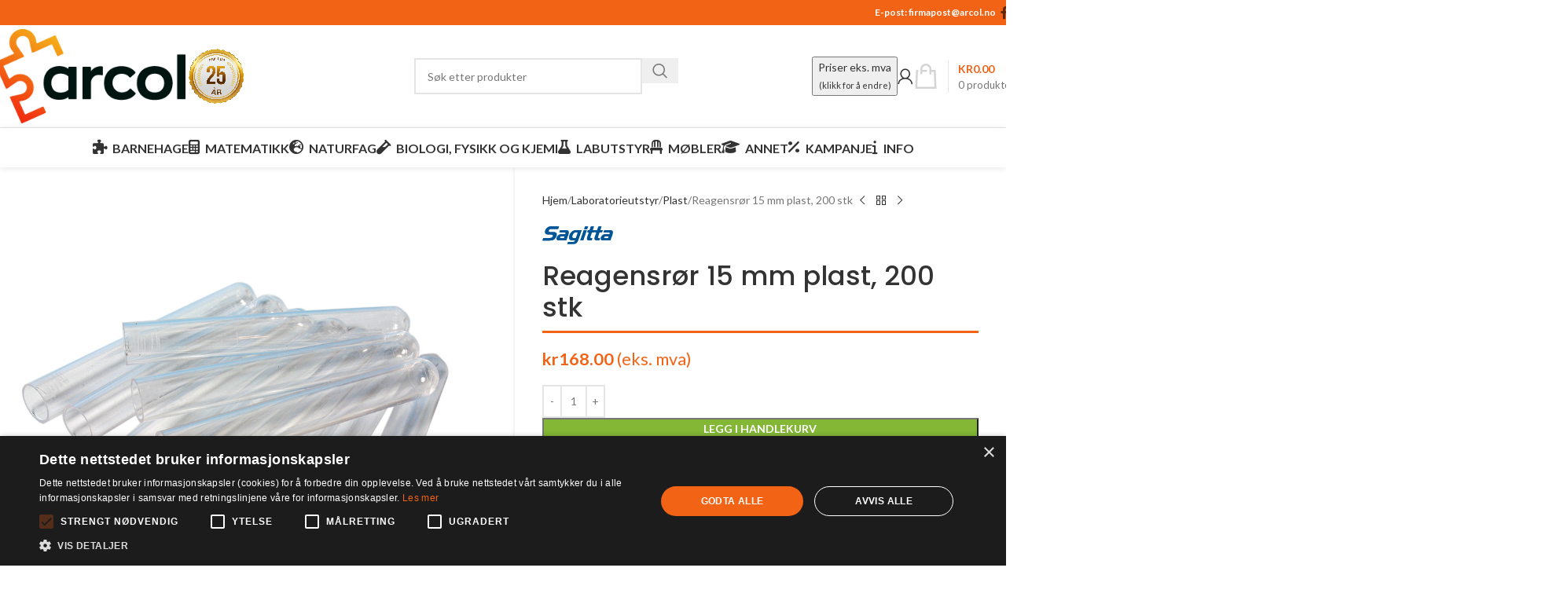

--- FILE ---
content_type: text/html; charset=UTF-8
request_url: https://www.arcol.no/produkt/reagensror-15-mm-plast-200-stk/
body_size: 34424
content:
<!DOCTYPE html>
<html lang="nb-NO">
<head><meta charset="UTF-8"><script>if(navigator.userAgent.match(/MSIE|Internet Explorer/i)||navigator.userAgent.match(/Trident\/7\..*?rv:11/i)){var href=document.location.href;if(!href.match(/[?&]nowprocket/)){if(href.indexOf("?")==-1){if(href.indexOf("#")==-1){document.location.href=href+"?nowprocket=1"}else{document.location.href=href.replace("#","?nowprocket=1#")}}else{if(href.indexOf("#")==-1){document.location.href=href+"&nowprocket=1"}else{document.location.href=href.replace("#","&nowprocket=1#")}}}}</script><script>(()=>{class RocketLazyLoadScripts{constructor(){this.v="2.0.4",this.userEvents=["keydown","keyup","mousedown","mouseup","mousemove","mouseover","mouseout","touchmove","touchstart","touchend","touchcancel","wheel","click","dblclick","input"],this.attributeEvents=["onblur","onclick","oncontextmenu","ondblclick","onfocus","onmousedown","onmouseenter","onmouseleave","onmousemove","onmouseout","onmouseover","onmouseup","onmousewheel","onscroll","onsubmit"]}async t(){this.i(),this.o(),/iP(ad|hone)/.test(navigator.userAgent)&&this.h(),this.u(),this.l(this),this.m(),this.k(this),this.p(this),this._(),await Promise.all([this.R(),this.L()]),this.lastBreath=Date.now(),this.S(this),this.P(),this.D(),this.O(),this.M(),await this.C(this.delayedScripts.normal),await this.C(this.delayedScripts.defer),await this.C(this.delayedScripts.async),await this.T(),await this.F(),await this.j(),await this.A(),window.dispatchEvent(new Event("rocket-allScriptsLoaded")),this.everythingLoaded=!0,this.lastTouchEnd&&await new Promise(t=>setTimeout(t,500-Date.now()+this.lastTouchEnd)),this.I(),this.H(),this.U(),this.W()}i(){this.CSPIssue=sessionStorage.getItem("rocketCSPIssue"),document.addEventListener("securitypolicyviolation",t=>{this.CSPIssue||"script-src-elem"!==t.violatedDirective||"data"!==t.blockedURI||(this.CSPIssue=!0,sessionStorage.setItem("rocketCSPIssue",!0))},{isRocket:!0})}o(){window.addEventListener("pageshow",t=>{this.persisted=t.persisted,this.realWindowLoadedFired=!0},{isRocket:!0}),window.addEventListener("pagehide",()=>{this.onFirstUserAction=null},{isRocket:!0})}h(){let t;function e(e){t=e}window.addEventListener("touchstart",e,{isRocket:!0}),window.addEventListener("touchend",function i(o){o.changedTouches[0]&&t.changedTouches[0]&&Math.abs(o.changedTouches[0].pageX-t.changedTouches[0].pageX)<10&&Math.abs(o.changedTouches[0].pageY-t.changedTouches[0].pageY)<10&&o.timeStamp-t.timeStamp<200&&(window.removeEventListener("touchstart",e,{isRocket:!0}),window.removeEventListener("touchend",i,{isRocket:!0}),"INPUT"===o.target.tagName&&"text"===o.target.type||(o.target.dispatchEvent(new TouchEvent("touchend",{target:o.target,bubbles:!0})),o.target.dispatchEvent(new MouseEvent("mouseover",{target:o.target,bubbles:!0})),o.target.dispatchEvent(new PointerEvent("click",{target:o.target,bubbles:!0,cancelable:!0,detail:1,clientX:o.changedTouches[0].clientX,clientY:o.changedTouches[0].clientY})),event.preventDefault()))},{isRocket:!0})}q(t){this.userActionTriggered||("mousemove"!==t.type||this.firstMousemoveIgnored?"keyup"===t.type||"mouseover"===t.type||"mouseout"===t.type||(this.userActionTriggered=!0,this.onFirstUserAction&&this.onFirstUserAction()):this.firstMousemoveIgnored=!0),"click"===t.type&&t.preventDefault(),t.stopPropagation(),t.stopImmediatePropagation(),"touchstart"===this.lastEvent&&"touchend"===t.type&&(this.lastTouchEnd=Date.now()),"click"===t.type&&(this.lastTouchEnd=0),this.lastEvent=t.type,t.composedPath&&t.composedPath()[0].getRootNode()instanceof ShadowRoot&&(t.rocketTarget=t.composedPath()[0]),this.savedUserEvents.push(t)}u(){this.savedUserEvents=[],this.userEventHandler=this.q.bind(this),this.userEvents.forEach(t=>window.addEventListener(t,this.userEventHandler,{passive:!1,isRocket:!0})),document.addEventListener("visibilitychange",this.userEventHandler,{isRocket:!0})}U(){this.userEvents.forEach(t=>window.removeEventListener(t,this.userEventHandler,{passive:!1,isRocket:!0})),document.removeEventListener("visibilitychange",this.userEventHandler,{isRocket:!0}),this.savedUserEvents.forEach(t=>{(t.rocketTarget||t.target).dispatchEvent(new window[t.constructor.name](t.type,t))})}m(){const t="return false",e=Array.from(this.attributeEvents,t=>"data-rocket-"+t),i="["+this.attributeEvents.join("],[")+"]",o="[data-rocket-"+this.attributeEvents.join("],[data-rocket-")+"]",s=(e,i,o)=>{o&&o!==t&&(e.setAttribute("data-rocket-"+i,o),e["rocket"+i]=new Function("event",o),e.setAttribute(i,t))};new MutationObserver(t=>{for(const n of t)"attributes"===n.type&&(n.attributeName.startsWith("data-rocket-")||this.everythingLoaded?n.attributeName.startsWith("data-rocket-")&&this.everythingLoaded&&this.N(n.target,n.attributeName.substring(12)):s(n.target,n.attributeName,n.target.getAttribute(n.attributeName))),"childList"===n.type&&n.addedNodes.forEach(t=>{if(t.nodeType===Node.ELEMENT_NODE)if(this.everythingLoaded)for(const i of[t,...t.querySelectorAll(o)])for(const t of i.getAttributeNames())e.includes(t)&&this.N(i,t.substring(12));else for(const e of[t,...t.querySelectorAll(i)])for(const t of e.getAttributeNames())this.attributeEvents.includes(t)&&s(e,t,e.getAttribute(t))})}).observe(document,{subtree:!0,childList:!0,attributeFilter:[...this.attributeEvents,...e]})}I(){this.attributeEvents.forEach(t=>{document.querySelectorAll("[data-rocket-"+t+"]").forEach(e=>{this.N(e,t)})})}N(t,e){const i=t.getAttribute("data-rocket-"+e);i&&(t.setAttribute(e,i),t.removeAttribute("data-rocket-"+e))}k(t){Object.defineProperty(HTMLElement.prototype,"onclick",{get(){return this.rocketonclick||null},set(e){this.rocketonclick=e,this.setAttribute(t.everythingLoaded?"onclick":"data-rocket-onclick","this.rocketonclick(event)")}})}S(t){function e(e,i){let o=e[i];e[i]=null,Object.defineProperty(e,i,{get:()=>o,set(s){t.everythingLoaded?o=s:e["rocket"+i]=o=s}})}e(document,"onreadystatechange"),e(window,"onload"),e(window,"onpageshow");try{Object.defineProperty(document,"readyState",{get:()=>t.rocketReadyState,set(e){t.rocketReadyState=e},configurable:!0}),document.readyState="loading"}catch(t){console.log("WPRocket DJE readyState conflict, bypassing")}}l(t){this.originalAddEventListener=EventTarget.prototype.addEventListener,this.originalRemoveEventListener=EventTarget.prototype.removeEventListener,this.savedEventListeners=[],EventTarget.prototype.addEventListener=function(e,i,o){o&&o.isRocket||!t.B(e,this)&&!t.userEvents.includes(e)||t.B(e,this)&&!t.userActionTriggered||e.startsWith("rocket-")||t.everythingLoaded?t.originalAddEventListener.call(this,e,i,o):(t.savedEventListeners.push({target:this,remove:!1,type:e,func:i,options:o}),"mouseenter"!==e&&"mouseleave"!==e||t.originalAddEventListener.call(this,e,t.savedUserEvents.push,o))},EventTarget.prototype.removeEventListener=function(e,i,o){o&&o.isRocket||!t.B(e,this)&&!t.userEvents.includes(e)||t.B(e,this)&&!t.userActionTriggered||e.startsWith("rocket-")||t.everythingLoaded?t.originalRemoveEventListener.call(this,e,i,o):t.savedEventListeners.push({target:this,remove:!0,type:e,func:i,options:o})}}J(t,e){this.savedEventListeners=this.savedEventListeners.filter(i=>{let o=i.type,s=i.target||window;return e!==o||t!==s||(this.B(o,s)&&(i.type="rocket-"+o),this.$(i),!1)})}H(){EventTarget.prototype.addEventListener=this.originalAddEventListener,EventTarget.prototype.removeEventListener=this.originalRemoveEventListener,this.savedEventListeners.forEach(t=>this.$(t))}$(t){t.remove?this.originalRemoveEventListener.call(t.target,t.type,t.func,t.options):this.originalAddEventListener.call(t.target,t.type,t.func,t.options)}p(t){let e;function i(e){return t.everythingLoaded?e:e.split(" ").map(t=>"load"===t||t.startsWith("load.")?"rocket-jquery-load":t).join(" ")}function o(o){function s(e){const s=o.fn[e];o.fn[e]=o.fn.init.prototype[e]=function(){return this[0]===window&&t.userActionTriggered&&("string"==typeof arguments[0]||arguments[0]instanceof String?arguments[0]=i(arguments[0]):"object"==typeof arguments[0]&&Object.keys(arguments[0]).forEach(t=>{const e=arguments[0][t];delete arguments[0][t],arguments[0][i(t)]=e})),s.apply(this,arguments),this}}if(o&&o.fn&&!t.allJQueries.includes(o)){const e={DOMContentLoaded:[],"rocket-DOMContentLoaded":[]};for(const t in e)document.addEventListener(t,()=>{e[t].forEach(t=>t())},{isRocket:!0});o.fn.ready=o.fn.init.prototype.ready=function(i){function s(){parseInt(o.fn.jquery)>2?setTimeout(()=>i.bind(document)(o)):i.bind(document)(o)}return"function"==typeof i&&(t.realDomReadyFired?!t.userActionTriggered||t.fauxDomReadyFired?s():e["rocket-DOMContentLoaded"].push(s):e.DOMContentLoaded.push(s)),o([])},s("on"),s("one"),s("off"),t.allJQueries.push(o)}e=o}t.allJQueries=[],o(window.jQuery),Object.defineProperty(window,"jQuery",{get:()=>e,set(t){o(t)}})}P(){const t=new Map;document.write=document.writeln=function(e){const i=document.currentScript,o=document.createRange(),s=i.parentElement;let n=t.get(i);void 0===n&&(n=i.nextSibling,t.set(i,n));const c=document.createDocumentFragment();o.setStart(c,0),c.appendChild(o.createContextualFragment(e)),s.insertBefore(c,n)}}async R(){return new Promise(t=>{this.userActionTriggered?t():this.onFirstUserAction=t})}async L(){return new Promise(t=>{document.addEventListener("DOMContentLoaded",()=>{this.realDomReadyFired=!0,t()},{isRocket:!0})})}async j(){return this.realWindowLoadedFired?Promise.resolve():new Promise(t=>{window.addEventListener("load",t,{isRocket:!0})})}M(){this.pendingScripts=[];this.scriptsMutationObserver=new MutationObserver(t=>{for(const e of t)e.addedNodes.forEach(t=>{"SCRIPT"!==t.tagName||t.noModule||t.isWPRocket||this.pendingScripts.push({script:t,promise:new Promise(e=>{const i=()=>{const i=this.pendingScripts.findIndex(e=>e.script===t);i>=0&&this.pendingScripts.splice(i,1),e()};t.addEventListener("load",i,{isRocket:!0}),t.addEventListener("error",i,{isRocket:!0}),setTimeout(i,1e3)})})})}),this.scriptsMutationObserver.observe(document,{childList:!0,subtree:!0})}async F(){await this.X(),this.pendingScripts.length?(await this.pendingScripts[0].promise,await this.F()):this.scriptsMutationObserver.disconnect()}D(){this.delayedScripts={normal:[],async:[],defer:[]},document.querySelectorAll("script[type$=rocketlazyloadscript]").forEach(t=>{t.hasAttribute("data-rocket-src")?t.hasAttribute("async")&&!1!==t.async?this.delayedScripts.async.push(t):t.hasAttribute("defer")&&!1!==t.defer||"module"===t.getAttribute("data-rocket-type")?this.delayedScripts.defer.push(t):this.delayedScripts.normal.push(t):this.delayedScripts.normal.push(t)})}async _(){await this.L();let t=[];document.querySelectorAll("script[type$=rocketlazyloadscript][data-rocket-src]").forEach(e=>{let i=e.getAttribute("data-rocket-src");if(i&&!i.startsWith("data:")){i.startsWith("//")&&(i=location.protocol+i);try{const o=new URL(i).origin;o!==location.origin&&t.push({src:o,crossOrigin:e.crossOrigin||"module"===e.getAttribute("data-rocket-type")})}catch(t){}}}),t=[...new Map(t.map(t=>[JSON.stringify(t),t])).values()],this.Y(t,"preconnect")}async G(t){if(await this.K(),!0!==t.noModule||!("noModule"in HTMLScriptElement.prototype))return new Promise(e=>{let i;function o(){(i||t).setAttribute("data-rocket-status","executed"),e()}try{if(navigator.userAgent.includes("Firefox/")||""===navigator.vendor||this.CSPIssue)i=document.createElement("script"),[...t.attributes].forEach(t=>{let e=t.nodeName;"type"!==e&&("data-rocket-type"===e&&(e="type"),"data-rocket-src"===e&&(e="src"),i.setAttribute(e,t.nodeValue))}),t.text&&(i.text=t.text),t.nonce&&(i.nonce=t.nonce),i.hasAttribute("src")?(i.addEventListener("load",o,{isRocket:!0}),i.addEventListener("error",()=>{i.setAttribute("data-rocket-status","failed-network"),e()},{isRocket:!0}),setTimeout(()=>{i.isConnected||e()},1)):(i.text=t.text,o()),i.isWPRocket=!0,t.parentNode.replaceChild(i,t);else{const i=t.getAttribute("data-rocket-type"),s=t.getAttribute("data-rocket-src");i?(t.type=i,t.removeAttribute("data-rocket-type")):t.removeAttribute("type"),t.addEventListener("load",o,{isRocket:!0}),t.addEventListener("error",i=>{this.CSPIssue&&i.target.src.startsWith("data:")?(console.log("WPRocket: CSP fallback activated"),t.removeAttribute("src"),this.G(t).then(e)):(t.setAttribute("data-rocket-status","failed-network"),e())},{isRocket:!0}),s?(t.fetchPriority="high",t.removeAttribute("data-rocket-src"),t.src=s):t.src="data:text/javascript;base64,"+window.btoa(unescape(encodeURIComponent(t.text)))}}catch(i){t.setAttribute("data-rocket-status","failed-transform"),e()}});t.setAttribute("data-rocket-status","skipped")}async C(t){const e=t.shift();return e?(e.isConnected&&await this.G(e),this.C(t)):Promise.resolve()}O(){this.Y([...this.delayedScripts.normal,...this.delayedScripts.defer,...this.delayedScripts.async],"preload")}Y(t,e){this.trash=this.trash||[];let i=!0;var o=document.createDocumentFragment();t.forEach(t=>{const s=t.getAttribute&&t.getAttribute("data-rocket-src")||t.src;if(s&&!s.startsWith("data:")){const n=document.createElement("link");n.href=s,n.rel=e,"preconnect"!==e&&(n.as="script",n.fetchPriority=i?"high":"low"),t.getAttribute&&"module"===t.getAttribute("data-rocket-type")&&(n.crossOrigin=!0),t.crossOrigin&&(n.crossOrigin=t.crossOrigin),t.integrity&&(n.integrity=t.integrity),t.nonce&&(n.nonce=t.nonce),o.appendChild(n),this.trash.push(n),i=!1}}),document.head.appendChild(o)}W(){this.trash.forEach(t=>t.remove())}async T(){try{document.readyState="interactive"}catch(t){}this.fauxDomReadyFired=!0;try{await this.K(),this.J(document,"readystatechange"),document.dispatchEvent(new Event("rocket-readystatechange")),await this.K(),document.rocketonreadystatechange&&document.rocketonreadystatechange(),await this.K(),this.J(document,"DOMContentLoaded"),document.dispatchEvent(new Event("rocket-DOMContentLoaded")),await this.K(),this.J(window,"DOMContentLoaded"),window.dispatchEvent(new Event("rocket-DOMContentLoaded"))}catch(t){console.error(t)}}async A(){try{document.readyState="complete"}catch(t){}try{await this.K(),this.J(document,"readystatechange"),document.dispatchEvent(new Event("rocket-readystatechange")),await this.K(),document.rocketonreadystatechange&&document.rocketonreadystatechange(),await this.K(),this.J(window,"load"),window.dispatchEvent(new Event("rocket-load")),await this.K(),window.rocketonload&&window.rocketonload(),await this.K(),this.allJQueries.forEach(t=>t(window).trigger("rocket-jquery-load")),await this.K(),this.J(window,"pageshow");const t=new Event("rocket-pageshow");t.persisted=this.persisted,window.dispatchEvent(t),await this.K(),window.rocketonpageshow&&window.rocketonpageshow({persisted:this.persisted})}catch(t){console.error(t)}}async K(){Date.now()-this.lastBreath>45&&(await this.X(),this.lastBreath=Date.now())}async X(){return document.hidden?new Promise(t=>setTimeout(t)):new Promise(t=>requestAnimationFrame(t))}B(t,e){return e===document&&"readystatechange"===t||(e===document&&"DOMContentLoaded"===t||(e===window&&"DOMContentLoaded"===t||(e===window&&"load"===t||e===window&&"pageshow"===t)))}static run(){(new RocketLazyLoadScripts).t()}}RocketLazyLoadScripts.run()})();</script>
	
	<link rel="profile" href="https://gmpg.org/xfn/11">
	<link rel="pingback" href="https://www.arcol.no/xmlrpc.php">

	<title>Reagensrør 15 mm plast, 200 stk &#8211; ARCOL AS</title>
<link crossorigin data-rocket-preconnect href="https://chimpstatic.com" rel="preconnect">
<link crossorigin data-rocket-preconnect href="https://custom.clerk.io" rel="preconnect">
<link crossorigin data-rocket-preconnect href="https://cdn.cookie-script.com" rel="preconnect">
<link crossorigin data-rocket-preconnect href="https://www.googletagmanager.com" rel="preconnect">
<link crossorigin data-rocket-preconnect href="https://fonts.googleapis.com" rel="preconnect">
<link data-rocket-preload as="style" href="https://fonts.googleapis.com/css?family=Lato%3A400%2C700%7CPoppins%3A400%2C600%2C500&#038;display=swap" rel="preload">
<link href="https://fonts.googleapis.com/css?family=Lato%3A400%2C700%7CPoppins%3A400%2C600%2C500&#038;display=swap" media="print" onload="this.media=&#039;all&#039;" rel="stylesheet">
<noscript><link rel="stylesheet" href="https://fonts.googleapis.com/css?family=Lato%3A400%2C700%7CPoppins%3A400%2C600%2C500&#038;display=swap"></noscript><link rel="preload" data-rocket-preload as="image" href="https://www.arcol.no/wp-content/uploads/2024/02/84342Hi.jpg" imagesrcset="https://www.arcol.no/wp-content/uploads/2024/02/84342Hi.jpg 945w, https://www.arcol.no/wp-content/uploads/2024/02/84342Hi-300x300.jpg 300w, https://www.arcol.no/wp-content/uploads/2024/02/84342Hi-150x150.jpg 150w, https://www.arcol.no/wp-content/uploads/2024/02/84342Hi-768x768.jpg 768w, https://www.arcol.no/wp-content/uploads/2024/02/84342Hi-600x600.jpg 600w" imagesizes="auto, (max-width: 945px) 100vw, 945px" fetchpriority="high">
<meta name='robots' content='max-image-preview:large' />
	<style>img:is([sizes="auto" i], [sizes^="auto," i]) { contain-intrinsic-size: 3000px 1500px }</style>
	<link rel='dns-prefetch' href='//www.googletagmanager.com' />
<link rel='dns-prefetch' href='//fonts.googleapis.com' />
<link href='https://fonts.gstatic.com' crossorigin rel='preconnect' />
<link rel="alternate" type="application/rss+xml" title="ARCOL AS &raquo; strøm" href="https://www.arcol.no/feed/" />
<link rel="alternate" type="application/rss+xml" title="ARCOL AS &raquo; kommentarstrøm" href="https://www.arcol.no/comments/feed/" />
<style id='woocommerce-inline-inline-css' type='text/css'>
.woocommerce form .form-row .required { visibility: visible; }
</style>
<link data-minify="1" rel='stylesheet' id='woosb-frontend-css' href='https://www.arcol.no/wp-content/cache/min/1/wp-content/plugins/woo-product-bundle-premium/assets/css/frontend.css?ver=1759840589' type='text/css' media='all' />
<link data-minify="1" rel='stylesheet' id='js_composer_front-css' href='https://www.arcol.no/wp-content/cache/min/1/wp-content/plugins/js_composer/assets/css/js_composer.min.css?ver=1759840589' type='text/css' media='all' />
<link rel='stylesheet' id='wd-style-base-css' href='https://www.arcol.no/wp-content/themes/woodmart/css/parts/base.min.css?ver=8.2.7' type='text/css' media='all' />
<link rel='stylesheet' id='wd-helpers-wpb-elem-css' href='https://www.arcol.no/wp-content/themes/woodmart/css/parts/helpers-wpb-elem.min.css?ver=8.2.7' type='text/css' media='all' />
<link rel='stylesheet' id='wd-revolution-slider-css' href='https://www.arcol.no/wp-content/themes/woodmart/css/parts/int-rev-slider.min.css?ver=8.2.7' type='text/css' media='all' />
<link rel='stylesheet' id='wd-woo-stripe-css' href='https://www.arcol.no/wp-content/themes/woodmart/css/parts/int-woo-stripe.min.css?ver=8.2.7' type='text/css' media='all' />
<link rel='stylesheet' id='wd-wpbakery-base-css' href='https://www.arcol.no/wp-content/themes/woodmart/css/parts/int-wpb-base.min.css?ver=8.2.7' type='text/css' media='all' />
<link rel='stylesheet' id='wd-wpbakery-base-deprecated-css' href='https://www.arcol.no/wp-content/themes/woodmart/css/parts/int-wpb-base-deprecated.min.css?ver=8.2.7' type='text/css' media='all' />
<link rel='stylesheet' id='wd-notices-fixed-css' href='https://www.arcol.no/wp-content/themes/woodmart/css/parts/woo-opt-sticky-notices-old.min.css?ver=8.2.7' type='text/css' media='all' />
<link rel='stylesheet' id='wd-woocommerce-base-css' href='https://www.arcol.no/wp-content/themes/woodmart/css/parts/woocommerce-base.min.css?ver=8.2.7' type='text/css' media='all' />
<link rel='stylesheet' id='wd-mod-star-rating-css' href='https://www.arcol.no/wp-content/themes/woodmart/css/parts/mod-star-rating.min.css?ver=8.2.7' type='text/css' media='all' />
<link rel='stylesheet' id='wd-woocommerce-block-notices-css' href='https://www.arcol.no/wp-content/themes/woodmart/css/parts/woo-mod-block-notices.min.css?ver=8.2.7' type='text/css' media='all' />
<link rel='stylesheet' id='wd-woo-mod-quantity-css' href='https://www.arcol.no/wp-content/themes/woodmart/css/parts/woo-mod-quantity.min.css?ver=8.2.7' type='text/css' media='all' />
<link rel='stylesheet' id='wd-woo-single-prod-el-base-css' href='https://www.arcol.no/wp-content/themes/woodmart/css/parts/woo-single-prod-el-base.min.css?ver=8.2.7' type='text/css' media='all' />
<link rel='stylesheet' id='wd-woo-mod-stock-status-css' href='https://www.arcol.no/wp-content/themes/woodmart/css/parts/woo-mod-stock-status.min.css?ver=8.2.7' type='text/css' media='all' />
<link rel='stylesheet' id='wd-woo-mod-shop-attributes-css' href='https://www.arcol.no/wp-content/themes/woodmart/css/parts/woo-mod-shop-attributes.min.css?ver=8.2.7' type='text/css' media='all' />
<link rel='stylesheet' id='child-style-css' href='https://www.arcol.no/wp-content/themes/woodmart-child/style.css?ver=8.2.7' type='text/css' media='all' />
<link rel='stylesheet' id='wd-header-base-css' href='https://www.arcol.no/wp-content/themes/woodmart/css/parts/header-base.min.css?ver=8.2.7' type='text/css' media='all' />
<link rel='stylesheet' id='wd-mod-tools-css' href='https://www.arcol.no/wp-content/themes/woodmart/css/parts/mod-tools.min.css?ver=8.2.7' type='text/css' media='all' />
<link rel='stylesheet' id='wd-header-elements-base-css' href='https://www.arcol.no/wp-content/themes/woodmart/css/parts/header-el-base.min.css?ver=8.2.7' type='text/css' media='all' />
<link rel='stylesheet' id='wd-social-icons-css' href='https://www.arcol.no/wp-content/themes/woodmart/css/parts/el-social-icons.min.css?ver=8.2.7' type='text/css' media='all' />
<link rel='stylesheet' id='wd-header-search-css' href='https://www.arcol.no/wp-content/themes/woodmart/css/parts/header-el-search.min.css?ver=8.2.7' type='text/css' media='all' />
<link rel='stylesheet' id='wd-header-search-form-css' href='https://www.arcol.no/wp-content/themes/woodmart/css/parts/header-el-search-form.min.css?ver=8.2.7' type='text/css' media='all' />
<link rel='stylesheet' id='wd-wd-search-form-css' href='https://www.arcol.no/wp-content/themes/woodmart/css/parts/wd-search-form.min.css?ver=8.2.7' type='text/css' media='all' />
<link rel='stylesheet' id='wd-wd-search-results-css' href='https://www.arcol.no/wp-content/themes/woodmart/css/parts/wd-search-results.min.css?ver=8.2.7' type='text/css' media='all' />
<link rel='stylesheet' id='wd-wd-search-dropdown-css' href='https://www.arcol.no/wp-content/themes/woodmart/css/parts/wd-search-dropdown.min.css?ver=8.2.7' type='text/css' media='all' />
<link rel='stylesheet' id='wd-header-my-account-dropdown-css' href='https://www.arcol.no/wp-content/themes/woodmart/css/parts/header-el-my-account-dropdown.min.css?ver=8.2.7' type='text/css' media='all' />
<link rel='stylesheet' id='wd-woo-mod-login-form-css' href='https://www.arcol.no/wp-content/themes/woodmart/css/parts/woo-mod-login-form.min.css?ver=8.2.7' type='text/css' media='all' />
<link rel='stylesheet' id='wd-header-my-account-css' href='https://www.arcol.no/wp-content/themes/woodmart/css/parts/header-el-my-account.min.css?ver=8.2.7' type='text/css' media='all' />
<link rel='stylesheet' id='wd-header-cart-design-3-css' href='https://www.arcol.no/wp-content/themes/woodmart/css/parts/header-el-cart-design-3.min.css?ver=8.2.7' type='text/css' media='all' />
<link rel='stylesheet' id='wd-header-cart-side-css' href='https://www.arcol.no/wp-content/themes/woodmart/css/parts/header-el-cart-side.min.css?ver=8.2.7' type='text/css' media='all' />
<link rel='stylesheet' id='wd-header-cart-css' href='https://www.arcol.no/wp-content/themes/woodmart/css/parts/header-el-cart.min.css?ver=8.2.7' type='text/css' media='all' />
<link rel='stylesheet' id='wd-widget-shopping-cart-css' href='https://www.arcol.no/wp-content/themes/woodmart/css/parts/woo-widget-shopping-cart.min.css?ver=8.2.7' type='text/css' media='all' />
<link rel='stylesheet' id='wd-widget-product-list-css' href='https://www.arcol.no/wp-content/themes/woodmart/css/parts/woo-widget-product-list.min.css?ver=8.2.7' type='text/css' media='all' />
<link rel='stylesheet' id='wd-header-mobile-nav-dropdown-css' href='https://www.arcol.no/wp-content/themes/woodmart/css/parts/header-el-mobile-nav-dropdown.min.css?ver=8.2.7' type='text/css' media='all' />
<link rel='stylesheet' id='wd-mod-nav-menu-label-css' href='https://www.arcol.no/wp-content/themes/woodmart/css/parts/mod-nav-menu-label.min.css?ver=8.2.7' type='text/css' media='all' />
<link rel='stylesheet' id='wd-page-title-css' href='https://www.arcol.no/wp-content/themes/woodmart/css/parts/page-title.min.css?ver=8.2.7' type='text/css' media='all' />
<link rel='stylesheet' id='wd-woo-single-prod-predefined-css' href='https://www.arcol.no/wp-content/themes/woodmart/css/parts/woo-single-prod-predefined.min.css?ver=8.2.7' type='text/css' media='all' />
<link rel='stylesheet' id='wd-woo-single-prod-and-quick-view-predefined-css' href='https://www.arcol.no/wp-content/themes/woodmart/css/parts/woo-single-prod-and-quick-view-predefined.min.css?ver=8.2.7' type='text/css' media='all' />
<link rel='stylesheet' id='wd-woo-single-prod-el-tabs-predefined-css' href='https://www.arcol.no/wp-content/themes/woodmart/css/parts/woo-single-prod-el-tabs-predefined.min.css?ver=8.2.7' type='text/css' media='all' />
<link rel='stylesheet' id='wd-woo-single-prod-opt-base-css' href='https://www.arcol.no/wp-content/themes/woodmart/css/parts/woo-single-prod-opt-base.min.css?ver=8.2.7' type='text/css' media='all' />
<link rel='stylesheet' id='wd-woo-single-prod-el-gallery-css' href='https://www.arcol.no/wp-content/themes/woodmart/css/parts/woo-single-prod-el-gallery.min.css?ver=8.2.7' type='text/css' media='all' />
<link rel='stylesheet' id='wd-woo-single-prod-el-gallery-opt-thumb-left-desktop-css' href='https://www.arcol.no/wp-content/themes/woodmart/css/parts/woo-single-prod-el-gallery-opt-thumb-left-desktop.min.css?ver=8.2.7' type='text/css' media='all' />
<link rel='stylesheet' id='wd-swiper-css' href='https://www.arcol.no/wp-content/themes/woodmart/css/parts/lib-swiper.min.css?ver=8.2.7' type='text/css' media='all' />
<link rel='stylesheet' id='wd-swiper-arrows-css' href='https://www.arcol.no/wp-content/themes/woodmart/css/parts/lib-swiper-arrows.min.css?ver=8.2.7' type='text/css' media='all' />
<link rel='stylesheet' id='wd-photoswipe-css' href='https://www.arcol.no/wp-content/themes/woodmart/css/parts/lib-photoswipe.min.css?ver=8.2.7' type='text/css' media='all' />
<link rel='stylesheet' id='wd-woo-single-prod-el-navigation-css' href='https://www.arcol.no/wp-content/themes/woodmart/css/parts/woo-single-prod-el-navigation.min.css?ver=8.2.7' type='text/css' media='all' />
<link rel='stylesheet' id='wd-tabs-css' href='https://www.arcol.no/wp-content/themes/woodmart/css/parts/el-tabs.min.css?ver=8.2.7' type='text/css' media='all' />
<link rel='stylesheet' id='wd-woo-single-prod-el-tabs-opt-layout-tabs-css' href='https://www.arcol.no/wp-content/themes/woodmart/css/parts/woo-single-prod-el-tabs-opt-layout-tabs.min.css?ver=8.2.7' type='text/css' media='all' />
<link rel='stylesheet' id='wd-accordion-css' href='https://www.arcol.no/wp-content/themes/woodmart/css/parts/el-accordion.min.css?ver=8.2.7' type='text/css' media='all' />
<link rel='stylesheet' id='wd-accordion-elem-wpb-css' href='https://www.arcol.no/wp-content/themes/woodmart/css/parts/el-accordion-wpb-elem.min.css?ver=8.2.7' type='text/css' media='all' />
<link rel='stylesheet' id='wd-footer-base-css' href='https://www.arcol.no/wp-content/themes/woodmart/css/parts/footer-base.min.css?ver=8.2.7' type='text/css' media='all' />
<link rel='stylesheet' id='wd-widget-nav-css' href='https://www.arcol.no/wp-content/themes/woodmart/css/parts/widget-nav.min.css?ver=8.2.7' type='text/css' media='all' />
<link rel='stylesheet' id='wd-scroll-top-css' href='https://www.arcol.no/wp-content/themes/woodmart/css/parts/opt-scrolltotop.min.css?ver=8.2.7' type='text/css' media='all' />

<script type="text/javascript" id="woocommerce-google-analytics-integration-gtag-js-after">
/* <![CDATA[ */
/* Google Analytics for WooCommerce (gtag.js) */
					window.dataLayer = window.dataLayer || [];
					function gtag(){dataLayer.push(arguments);}
					// Set up default consent state.
					for ( const mode of [{"analytics_storage":"denied","ad_storage":"denied","ad_user_data":"denied","ad_personalization":"denied","region":["AT","BE","BG","HR","CY","CZ","DK","EE","FI","FR","DE","GR","HU","IS","IE","IT","LV","LI","LT","LU","MT","NL","NO","PL","PT","RO","SK","SI","ES","SE","GB","CH"]}] || [] ) {
						gtag( "consent", "default", { "wait_for_update": 500, ...mode } );
					}
					gtag("js", new Date());
					gtag("set", "developer_id.dOGY3NW", true);
					gtag("config", "G-NZ8VL95D9Y", {"track_404":true,"allow_google_signals":true,"logged_in":false,"linker":{"domains":[],"allow_incoming":false},"custom_map":{"dimension1":"logged_in"}});
/* ]]> */
</script>
<script type="text/javascript" src="https://www.arcol.no/wp-includes/js/jquery/jquery.min.js?ver=3.7.1" id="jquery-core-js"></script>
<script type="rocketlazyloadscript" data-rocket-type="text/javascript" data-rocket-src="https://www.arcol.no/wp-includes/js/jquery/jquery-migrate.min.js?ver=3.4.1" id="jquery-migrate-js"></script>
<script type="rocketlazyloadscript" data-rocket-type="text/javascript" data-rocket-src="//www.arcol.no/wp-content/plugins/revslider/sr6/assets/js/rbtools.min.js?ver=6.7.37" async id="tp-tools-js"></script>
<script type="rocketlazyloadscript" data-rocket-type="text/javascript" data-rocket-src="//www.arcol.no/wp-content/plugins/revslider/sr6/assets/js/rs6.min.js?ver=6.7.37" async id="revmin-js"></script>
<script type="rocketlazyloadscript" data-rocket-type="text/javascript" data-rocket-src="https://www.arcol.no/wp-content/plugins/woocommerce/assets/js/jquery-blockui/jquery.blockUI.min.js?ver=2.7.0-wc.10.2.2" id="jquery-blockui-js" data-wp-strategy="defer" data-rocket-defer defer></script>
<script type="text/javascript" id="wc-add-to-cart-js-extra">
/* <![CDATA[ */
var wc_add_to_cart_params = {"ajax_url":"\/wp-admin\/admin-ajax.php","wc_ajax_url":"\/?wc-ajax=%%endpoint%%","i18n_view_cart":"Vis handlekurv","cart_url":"https:\/\/www.arcol.no\/handlekurv\/","is_cart":"","cart_redirect_after_add":"no"};
/* ]]> */
</script>
<script type="rocketlazyloadscript" data-rocket-type="text/javascript" data-rocket-src="https://www.arcol.no/wp-content/plugins/woocommerce/assets/js/frontend/add-to-cart.min.js?ver=10.2.2" id="wc-add-to-cart-js" data-wp-strategy="defer" data-rocket-defer defer></script>
<script type="text/javascript" id="wc-single-product-js-extra">
/* <![CDATA[ */
var wc_single_product_params = {"i18n_required_rating_text":"Vennligst velg en vurdering","i18n_rating_options":["1 av 5 stjerner","2 av 5 stjerner","3 av 5 stjerner","4 av 5 stjerner","5 av 5 stjerner"],"i18n_product_gallery_trigger_text":"Se bildegalleri i fullskjerm","review_rating_required":"yes","flexslider":{"rtl":false,"animation":"slide","smoothHeight":true,"directionNav":false,"controlNav":"thumbnails","slideshow":false,"animationSpeed":500,"animationLoop":false,"allowOneSlide":false},"zoom_enabled":"","zoom_options":[],"photoswipe_enabled":"","photoswipe_options":{"shareEl":false,"closeOnScroll":false,"history":false,"hideAnimationDuration":0,"showAnimationDuration":0},"flexslider_enabled":""};
/* ]]> */
</script>
<script type="rocketlazyloadscript" data-rocket-type="text/javascript" data-rocket-src="https://www.arcol.no/wp-content/plugins/woocommerce/assets/js/frontend/single-product.min.js?ver=10.2.2" id="wc-single-product-js" defer="defer" data-wp-strategy="defer"></script>
<script type="text/javascript" src="https://www.arcol.no/wp-content/plugins/woocommerce/assets/js/js-cookie/js.cookie.min.js?ver=2.1.4-wc.10.2.2" id="js-cookie-js" defer="defer" data-wp-strategy="defer"></script>
<script type="text/javascript" id="woocommerce-js-extra">
/* <![CDATA[ */
var woocommerce_params = {"ajax_url":"\/wp-admin\/admin-ajax.php","wc_ajax_url":"\/?wc-ajax=%%endpoint%%","i18n_password_show":"Vis passord","i18n_password_hide":"Skjul passord"};
/* ]]> */
</script>
<script type="rocketlazyloadscript" data-rocket-type="text/javascript" data-rocket-src="https://www.arcol.no/wp-content/plugins/woocommerce/assets/js/frontend/woocommerce.min.js?ver=10.2.2" id="woocommerce-js" defer="defer" data-wp-strategy="defer"></script>
<script type="rocketlazyloadscript" data-minify="1" data-rocket-type="text/javascript" data-rocket-src="https://www.arcol.no/wp-content/cache/min/1/wp-content/plugins/js_composer/assets/js/vendors/woocommerce-add-to-cart.js?ver=1759840589" id="vc_woocommerce-add-to-cart-js-js" data-rocket-defer defer></script>

<!-- Google tag (gtag.js) snippet added by Site Kit -->
<!-- Google Analytics snippet added by Site Kit -->
<script type="text/javascript" src="https://www.googletagmanager.com/gtag/js?id=GT-KT9BQS5" id="google_gtagjs-js" async></script>
<script type="text/javascript" id="google_gtagjs-js-after">
/* <![CDATA[ */
window.dataLayer = window.dataLayer || [];function gtag(){dataLayer.push(arguments);}
gtag("set","linker",{"domains":["www.arcol.no"]});
gtag("js", new Date());
gtag("set", "developer_id.dZTNiMT", true);
gtag("config", "GT-KT9BQS5");
/* ]]> */
</script>
<script type="rocketlazyloadscript" data-rocket-type="text/javascript" data-rocket-src="https://www.arcol.no/wp-content/themes/woodmart/js/libs/device.min.js?ver=8.2.7" id="wd-device-library-js" data-rocket-defer defer></script>
<script type="rocketlazyloadscript" data-rocket-type="text/javascript" data-rocket-src="https://www.arcol.no/wp-content/themes/woodmart/js/scripts/global/scrollBar.min.js?ver=8.2.7" id="wd-scrollbar-js"></script>
<script type="rocketlazyloadscript"></script><link rel="https://api.w.org/" href="https://www.arcol.no/wp-json/" /><link rel="alternate" title="JSON" type="application/json" href="https://www.arcol.no/wp-json/wp/v2/product/20751" /><link rel="EditURI" type="application/rsd+xml" title="RSD" href="https://www.arcol.no/xmlrpc.php?rsd" />
<meta name="generator" content="WordPress 6.8.3" />
<meta name="generator" content="WooCommerce 10.2.2" />
<link rel="canonical" href="https://www.arcol.no/produkt/reagensror-15-mm-plast-200-stk/" />
<link rel='shortlink' href='https://www.arcol.no/?p=20751' />
<link rel="alternate" title="oEmbed (JSON)" type="application/json+oembed" href="https://www.arcol.no/wp-json/oembed/1.0/embed?url=https%3A%2F%2Fwww.arcol.no%2Fprodukt%2Freagensror-15-mm-plast-200-stk%2F" />
<link rel="alternate" title="oEmbed (XML)" type="text/xml+oembed" href="https://www.arcol.no/wp-json/oembed/1.0/embed?url=https%3A%2F%2Fwww.arcol.no%2Fprodukt%2Freagensror-15-mm-plast-200-stk%2F&#038;format=xml" />
<!-- start Simple Custom CSS and JS -->
<style type="text/css">
div#tab-description {
    max-width: 620px;
    margin: 0 auto;
}

</style>
<!-- end Simple Custom CSS and JS -->
<meta name="generator" content="Site Kit by Google 1.163.0" />
<!-- This website runs the Product Feed PRO for WooCommerce by AdTribes.io plugin - version woocommercesea_option_installed_version -->
<style>.woocommerce-product-gallery{ opacity: 1 !important; }</style><meta name="theme-color" content="#f36315">					<meta name="viewport" content="width=device-width, initial-scale=1.0, maximum-scale=1.0, user-scalable=no">
										<noscript><style>.woocommerce-product-gallery{ opacity: 1 !important; }</style></noscript>
	<meta name="generator" content="Powered by WPBakery Page Builder - drag and drop page builder for WordPress."/>

<!-- Google Tag Manager snippet added by Site Kit -->
<script type="text/javascript">
/* <![CDATA[ */

			( function( w, d, s, l, i ) {
				w[l] = w[l] || [];
				w[l].push( {'gtm.start': new Date().getTime(), event: 'gtm.js'} );
				var f = d.getElementsByTagName( s )[0],
					j = d.createElement( s ), dl = l != 'dataLayer' ? '&l=' + l : '';
				j.async = true;
				j.src = 'https://www.googletagmanager.com/gtm.js?id=' + i + dl;
				f.parentNode.insertBefore( j, f );
			} )( window, document, 'script', 'dataLayer', 'GTM-K6MB6KC6' );
			
/* ]]> */
</script>

<!-- End Google Tag Manager snippet added by Site Kit -->
<meta name="generator" content="Powered by Slider Revolution 6.7.37 - responsive, Mobile-Friendly Slider Plugin for WordPress with comfortable drag and drop interface." />
<link rel="icon" href="https://www.arcol.no/wp-content/uploads/2022/09/arcol_logo_facebook-e1662718644787-150x150.png" sizes="32x32" />
<link rel="icon" href="https://www.arcol.no/wp-content/uploads/2022/09/arcol_logo_facebook-600x600.png" sizes="192x192" />
<link rel="apple-touch-icon" href="https://www.arcol.no/wp-content/uploads/2022/09/arcol_logo_facebook-600x600.png" />
<meta name="msapplication-TileImage" content="https://www.arcol.no/wp-content/uploads/2022/09/arcol_logo_facebook-600x600.png" />
<script type="rocketlazyloadscript">function setREVStartSize(e){
			//window.requestAnimationFrame(function() {
				window.RSIW = window.RSIW===undefined ? window.innerWidth : window.RSIW;
				window.RSIH = window.RSIH===undefined ? window.innerHeight : window.RSIH;
				try {
					var pw = document.getElementById(e.c).parentNode.offsetWidth,
						newh;
					pw = pw===0 || isNaN(pw) || (e.l=="fullwidth" || e.layout=="fullwidth") ? window.RSIW : pw;
					e.tabw = e.tabw===undefined ? 0 : parseInt(e.tabw);
					e.thumbw = e.thumbw===undefined ? 0 : parseInt(e.thumbw);
					e.tabh = e.tabh===undefined ? 0 : parseInt(e.tabh);
					e.thumbh = e.thumbh===undefined ? 0 : parseInt(e.thumbh);
					e.tabhide = e.tabhide===undefined ? 0 : parseInt(e.tabhide);
					e.thumbhide = e.thumbhide===undefined ? 0 : parseInt(e.thumbhide);
					e.mh = e.mh===undefined || e.mh=="" || e.mh==="auto" ? 0 : parseInt(e.mh,0);
					if(e.layout==="fullscreen" || e.l==="fullscreen")
						newh = Math.max(e.mh,window.RSIH);
					else{
						e.gw = Array.isArray(e.gw) ? e.gw : [e.gw];
						for (var i in e.rl) if (e.gw[i]===undefined || e.gw[i]===0) e.gw[i] = e.gw[i-1];
						e.gh = e.el===undefined || e.el==="" || (Array.isArray(e.el) && e.el.length==0)? e.gh : e.el;
						e.gh = Array.isArray(e.gh) ? e.gh : [e.gh];
						for (var i in e.rl) if (e.gh[i]===undefined || e.gh[i]===0) e.gh[i] = e.gh[i-1];
											
						var nl = new Array(e.rl.length),
							ix = 0,
							sl;
						e.tabw = e.tabhide>=pw ? 0 : e.tabw;
						e.thumbw = e.thumbhide>=pw ? 0 : e.thumbw;
						e.tabh = e.tabhide>=pw ? 0 : e.tabh;
						e.thumbh = e.thumbhide>=pw ? 0 : e.thumbh;
						for (var i in e.rl) nl[i] = e.rl[i]<window.RSIW ? 0 : e.rl[i];
						sl = nl[0];
						for (var i in nl) if (sl>nl[i] && nl[i]>0) { sl = nl[i]; ix=i;}
						var m = pw>(e.gw[ix]+e.tabw+e.thumbw) ? 1 : (pw-(e.tabw+e.thumbw)) / (e.gw[ix]);
						newh =  (e.gh[ix] * m) + (e.tabh + e.thumbh);
					}
					var el = document.getElementById(e.c);
					if (el!==null && el) el.style.height = newh+"px";
					el = document.getElementById(e.c+"_wrapper");
					if (el!==null && el) {
						el.style.height = newh+"px";
						el.style.display = "block";
					}
				} catch(e){
					console.log("Failure at Presize of Slider:" + e)
				}
			//});
		  };</script>
<style>
		
		</style><noscript><style> .wpb_animate_when_almost_visible { opacity: 1; }</style></noscript>			<style id="wd-style-default_header-css" data-type="wd-style-default_header">
				:root{
	--wd-top-bar-h: 32px;
	--wd-top-bar-sm-h: 40px;
	--wd-top-bar-sticky-h: .00001px;
	--wd-top-bar-brd-w: .00001px;

	--wd-header-general-h: 130px;
	--wd-header-general-sm-h: 60px;
	--wd-header-general-sticky-h: 60px;
	--wd-header-general-brd-w: 1px;

	--wd-header-bottom-h: 50px;
	--wd-header-bottom-sm-h: 50px;
	--wd-header-bottom-sticky-h: 50px;
	--wd-header-bottom-brd-w: .00001px;

	--wd-header-clone-h: .00001px;

	--wd-header-brd-w: calc(var(--wd-top-bar-brd-w) + var(--wd-header-general-brd-w) + var(--wd-header-bottom-brd-w));
	--wd-header-h: calc(var(--wd-top-bar-h) + var(--wd-header-general-h) + var(--wd-header-bottom-h) + var(--wd-header-brd-w));
	--wd-header-sticky-h: calc(var(--wd-top-bar-sticky-h) + var(--wd-header-general-sticky-h) + var(--wd-header-bottom-sticky-h) + var(--wd-header-clone-h) + var(--wd-header-brd-w));
	--wd-header-sm-h: calc(var(--wd-top-bar-sm-h) + var(--wd-header-general-sm-h) + var(--wd-header-bottom-sm-h) + var(--wd-header-brd-w));
}

.whb-top-bar .wd-dropdown {
	margin-top: -4px;
}

.whb-top-bar .wd-dropdown:after {
	height: 6px;
}


.whb-sticked .whb-general-header .wd-dropdown:not(.sub-sub-menu) {
	margin-top: 10px;
}

.whb-sticked .whb-general-header .wd-dropdown:not(.sub-sub-menu):after {
	height: 20px;
}


:root:has(.whb-general-header.whb-border-boxed) {
	--wd-header-general-brd-w: .00001px;
}

@media (max-width: 1024px) {
:root:has(.whb-general-header.whb-hidden-mobile) {
	--wd-header-general-brd-w: .00001px;
}
}


.whb-header-bottom .wd-dropdown {
	margin-top: 5px;
}

.whb-header-bottom .wd-dropdown:after {
	height: 15px;
}

.whb-sticked .whb-header-bottom .wd-dropdown:not(.sub-sub-menu) {
	margin-top: 5px;
}

.whb-sticked .whb-header-bottom .wd-dropdown:not(.sub-sub-menu):after {
	height: 15px;
}


		
.whb-top-bar {
	background-color: rgba(243, 99, 21, 1);
}

.whb-duljtjrl87kj7pmuut6b form.searchform {
	--wd-form-height: 46px;
}
.whb-general-header {
	border-color: rgba(129, 129, 129, 0.2);border-bottom-width: 1px;border-bottom-style: solid;
}

.whb-v822bvaresoau8v8ujmt form.searchform {
	--wd-form-height: 42px;
}			</style>
						<style id="wd-style-theme_settings_default-css" data-type="wd-style-theme_settings_default">
				@font-face {
	font-weight: normal;
	font-style: normal;
	font-family: "woodmart-font";
	src: url("//www.arcol.no/wp-content/themes/woodmart/fonts/woodmart-font-1-400.woff2?v=8.2.7") format("woff2");
}

:root {
	--wd-text-font: "Lato", Arial, Helvetica, sans-serif;
	--wd-text-font-weight: 400;
	--wd-text-color: #777777;
	--wd-text-font-size: 14px;
	--wd-title-font: "Poppins", Arial, Helvetica, sans-serif;
	--wd-title-font-weight: 600;
	--wd-title-color: #242424;
	--wd-entities-title-font: "Poppins", Arial, Helvetica, sans-serif;
	--wd-entities-title-font-weight: 500;
	--wd-entities-title-color: #333333;
	--wd-entities-title-color-hover: rgb(51 51 51 / 65%);
	--wd-alternative-font: "Lato", Arial, Helvetica, sans-serif;
	--wd-widget-title-font: "Poppins", Arial, Helvetica, sans-serif;
	--wd-widget-title-font-weight: 600;
	--wd-widget-title-transform: uppercase;
	--wd-widget-title-color: #333;
	--wd-widget-title-font-size: 16px;
	--wd-header-el-font: "Lato", Arial, Helvetica, sans-serif;
	--wd-header-el-font-weight: 700;
	--wd-header-el-transform: uppercase;
	--wd-header-el-font-size: 16px;
	--wd-primary-color: #f36315;
	--wd-alternative-color: #fbbc34;
	--wd-link-color: #333333;
	--wd-link-color-hover: #242424;
	--btn-default-bgcolor: #f7f7f7;
	--btn-default-bgcolor-hover: #efefef;
	--btn-accented-bgcolor: #83b735;
	--btn-accented-bgcolor-hover: #74a32f;
	--wd-form-brd-width: 2px;
	--notices-success-bg: #459647;
	--notices-success-color: #fff;
	--notices-warning-bg: #E0B252;
	--notices-warning-color: #fff;
}
.wd-popup.wd-age-verify {
	--wd-popup-width: 500px;
}
.wd-popup.wd-promo-popup {
	background-color: #111111;
	background-image: none;
	background-repeat: no-repeat;
	background-size: contain;
	background-position: left center;
	--wd-popup-width: 800px;
}
:is(.woodmart-woocommerce-layered-nav, .wd-product-category-filter) .wd-scroll-content {
	max-height: 280px;
}
.wd-page-title {
	background-color: #f3f3f3;
	background-image: none;
	background-size: cover;
	background-position: center center;
}
.wd-footer {
	background-color: #efefef;
	background-image: none;
}
.wd-popup.popup-quick-view {
	--wd-popup-width: 920px;
}
:root{
--wd-container-w: 1600px;
--wd-form-brd-radius: 0px;
--btn-default-color: #333;
--btn-default-color-hover: #333;
--btn-accented-color: #fff;
--btn-accented-color-hover: #fff;
--btn-default-brd-radius: 0px;
--btn-default-box-shadow: none;
--btn-default-box-shadow-hover: none;
--btn-default-box-shadow-active: none;
--btn-default-bottom: 0px;
--btn-accented-bottom-active: -1px;
--btn-accented-brd-radius: 0px;
--btn-accented-box-shadow: inset 0 -2px 0 rgba(0, 0, 0, .15);
--btn-accented-box-shadow-hover: inset 0 -2px 0 rgba(0, 0, 0, .15);
--wd-brd-radius: 0px;
}



.copyrights-wrapper {
    border-top: 1px solid;
    background-color: black;
    color: white;
}
.woodmart-hover-base .product-wrapper {
    box-shadow: 1px 1px 3px 2px #d7d7d7;
}
.sidebar-container {
    margin-bottom: 40px;
    background-color: #f1f1f1;
    padding: 20px;
    border-radius: 5px;
}
.widget_product_categories .children {
    flex: 1 1 auto;
    padding-left: 8px;
    width: 100%;
}
.shop-title-wrapper .entry-title {
    padding-bottom: 10px;
    border-bottom: 3px solid #f36315;
}
.entry-title {
    padding-bottom: 10px;
    border-bottom: 3px solid #f36315;
	  display: inline-block;
}
.mega-menu-list .sub-sub-menu li a, .menu-mega-dropdown .sub-sub-menu li a {
    display: block;
    padding: 6px 0 !important;
    font-size: 15px !important;
    line-height: 16px !important;
    word-break: break-word;
    font-weight: 500 !important;
    color: #333333 !important;
}
span.menu-label {
    color: #FFF;
    letter-spacing: .4px;
    font-weight: 600;
    font-size: 14px;
    line-height: 18px;
}
#mc_embed_signup .button {
    background-color: #f36315 !important;
}
label {
	display: inline;
	padding-right: 20px !important;
}
.mdc-checkbox input[disabled] {
    opacity: 0 !important;
    cursor: default !important;
}			</style>
			<style id="rocket-lazyrender-inline-css">[data-wpr-lazyrender] {content-visibility: auto;}</style><meta name="generator" content="WP Rocket 3.19.4" data-wpr-features="wpr_delay_js wpr_defer_js wpr_minify_js wpr_preconnect_external_domains wpr_automatic_lazy_rendering wpr_oci wpr_minify_css wpr_preload_links wpr_desktop" /></head>

<body class="wp-singular product-template-default single single-product postid-20751 wp-theme-woodmart wp-child-theme-woodmart-child theme-woodmart woocommerce woocommerce-page woocommerce-no-js wrapper-wide  categories-accordion-on woodmart-ajax-shop-on notifications-sticky wpb-js-composer js-comp-ver-8.6.1 vc_responsive">
					<!-- Google Tag Manager (noscript) snippet added by Site Kit -->
		<noscript>
			<iframe src="https://www.googletagmanager.com/ns.html?id=GTM-K6MB6KC6" height="0" width="0" style="display:none;visibility:hidden"></iframe>
		</noscript>
		<!-- End Google Tag Manager (noscript) snippet added by Site Kit -->
		<script type="rocketlazyloadscript" data-rocket-type="text/javascript" id="wd-flicker-fix">// Flicker fix.</script>	
	
	<div  class="wd-page-wrapper website-wrapper">
									<header  class="whb-header whb-default_header whb-sticky-shadow whb-scroll-stick whb-sticky-real">
					<div  class="whb-main-header">
	
<div class="whb-row whb-top-bar whb-not-sticky-row whb-with-bg whb-without-border whb-color-dark whb-flex-flex-middle">
	<div class="container">
		<div class="whb-flex-row whb-top-bar-inner">
			<div class="whb-column whb-col-left whb-column5 whb-visible-lg whb-empty-column">
	</div>
<div class="whb-column whb-col-center whb-column6 whb-visible-lg whb-empty-column">
	</div>
<div class="whb-column whb-col-right whb-column7 whb-visible-lg">
	
<div class="wd-header-text reset-last-child whb-6l5y1eay522jehk73pi2"><strong class="color-white"><span style="color: #ffffff;"> E-post:</span> <a href="mailto:firmapost@arcol.no"><span style="color: #ffffff;">firmapost@arcol.no</span></a></strong></div>
			<div
						class=" wd-social-icons  wd-style-default social-follow wd-shape-circle  whb-t5mnrmn7yatfx5g7ocnu color-scheme-dark text-center">
				
				
									<a rel="noopener noreferrer nofollow" href="https://www.facebook.com/Arcol-As-107362564294943/" target="_blank" class=" wd-social-icon social-facebook" aria-label="Facebook social link">
						<span class="wd-icon"></span>
											</a>
				
				
				
				
				
				
				
				
				
				
				
				
				
				
				
				
				
				
				
				
				
				
				
				
				
				
			</div>

		</div>
<div class="whb-column whb-col-mobile whb-column_mobile1 whb-hidden-lg">
	
<div class="wd-header-text reset-last-child whb-217nckqk73defol1ioug wd-inline"><button class="vat_toggle wd-add-btn"><a href="?wcVat=incl">Priser eks. mva<br> <small>(klikk for å endre)</small></a></button></div>
</div>
		</div>
	</div>
</div>

<div class="whb-row whb-general-header whb-sticky-row whb-without-bg whb-border-fullwidth whb-color-dark whb-flex-equal-sides">
	<div class="container">
		<div class="whb-flex-row whb-general-header-inner">
			<div class="whb-column whb-col-left whb-column8 whb-visible-lg">
	<div class="site-logo whb-250rtwdwz5p8e5b7tpw0 wd-switch-logo">
	<a href="https://www.arcol.no/" class="wd-logo wd-main-logo" rel="home" aria-label="Site logo">
		<img src="https://www.arcol.no/wp-content/uploads/2019/10/arcol_logo_skolemateriell_transp_120.png" alt="ARCOL AS" style="max-width: 320px;" loading="lazy" />	</a>
					<a href="https://www.arcol.no/" class="wd-logo wd-sticky-logo" rel="home">
			<img src="https://www.arcol.no/wp-content/uploads/2019/10/arcol_logo_skolemateriell_transp.png" alt="ARCOL AS" style="max-width: 150px;" />		</a>
	</div>
<div class="site-logo whb-3ratxd03j0v6uiwp4rg4">
	<a href="https://www.arcol.no/" class="wd-logo wd-main-logo" rel="home" aria-label="Site logo">
		<img src="https://www.arcol.no/wp-content/uploads/2022/08/vegard_jubileum_arcol-–-Kopi.png" alt="ARCOL AS" style="max-width: 70px;" loading="lazy" />	</a>
	</div>
</div>
<div class="whb-column whb-col-center whb-column9 whb-visible-lg">
	<div class="wd-search-form  wd-header-search-form wd-display-form whb-duljtjrl87kj7pmuut6b">

<form role="search" method="get" class="searchform  wd-style-with-bg woodmart-ajax-search" action="https://www.arcol.no/"  data-thumbnail="1" data-price="1" data-post_type="product" data-count="20" data-sku="0" data-symbols_count="3" data-include_cat_search="no" autocomplete="off">
	<input type="text" class="s" placeholder="Søk etter produkter" value="" name="s" aria-label="Search" title="Søk etter produkter" required/>
	<input type="hidden" name="post_type" value="product">

	<span class="wd-clear-search wd-hide"></span>

	
	<button type="submit" class="searchsubmit">
		<span>
			Search		</span>
			</button>
</form>

	<div  class="wd-search-results-wrapper">
		<div class="wd-search-results wd-dropdown-results wd-dropdown wd-scroll">
			<div class="wd-scroll-content">
				
				
							</div>
		</div>
	</div>

</div>
</div>
<div class="whb-column whb-col-right whb-column10 whb-visible-lg">
	
<div class="wd-header-text reset-last-child whb-z7ufhb2yshi6cdrtq4dj wd-inline"><button class="vat_toggle wd-add-btn"><a href="?wcVat=incl">Priser eks. mva<br> <small>(klikk for å endre)</small></a></button></div>
<div class="wd-header-my-account wd-tools-element wd-event-hover wd-design-1 wd-account-style-icon whb-6y33sgjq0cu4qphlvpsd">
			<a href="https://www.arcol.no/min-konto/" title="Min konto">
			
				<span class="wd-tools-icon">
									</span>
				<span class="wd-tools-text">
				Login / Register			</span>

					</a>

		
					<div class="wd-dropdown wd-dropdown-register">
						<div class="login-dropdown-inner woocommerce">
							<span class="wd-heading"><span class="title">Logg inn</span><a class="create-account-link" href="https://www.arcol.no/min-konto/?action=register">Opprett konto</a></span>
										<form id="customer_login" method="post" class="login woocommerce-form woocommerce-form-login
						" action="https://www.arcol.no/min-konto/" 			>

				
				
				<p class="woocommerce-FormRow woocommerce-FormRow--wide form-row form-row-wide form-row-username">
					<label for="username">Brukernavn eller e-postadresse&nbsp;<span class="required" aria-hidden="true">*</span><span class="screen-reader-text">Påkrevd</span></label>
					<input type="text" class="woocommerce-Input woocommerce-Input--text input-text" name="username" id="username" autocomplete="username" value="" />				</p>
				<p class="woocommerce-FormRow woocommerce-FormRow--wide form-row form-row-wide form-row-password">
					<label for="password">Passord&nbsp;<span class="required" aria-hidden="true">*</span><span class="screen-reader-text">Påkrevd</span></label>
					<input class="woocommerce-Input woocommerce-Input--text input-text" type="password" name="password" id="password" autocomplete="current-password" />
				</p>

				
				<p class="form-row">
					<input type="hidden" id="woocommerce-login-nonce" name="woocommerce-login-nonce" value="d864175ba8" /><input type="hidden" name="_wp_http_referer" value="/produkt/reagensror-15-mm-plast-200-stk/" />										<button type="submit" class="button woocommerce-button woocommerce-form-login__submit" name="login" value="Logg inn">Logg inn</button>
				</p>

				<p class="login-form-footer">
					<a href="https://www.arcol.no/min-konto/lost-password/" class="woocommerce-LostPassword lost_password">Glemt passord?</a>
					<label class="woocommerce-form__label woocommerce-form__label-for-checkbox woocommerce-form-login__rememberme">
						<input class="woocommerce-form__input woocommerce-form__input-checkbox" name="rememberme" type="checkbox" value="forever" title="Husk meg" aria-label="Husk meg" /> <span>Husk meg</span>
					</label>
				</p>

				
							</form>

		
						</div>
					</div>
					</div>

<div class="wd-header-cart wd-tools-element wd-design-3 cart-widget-opener whb-5u866sftq6yga790jxf3">
	<a href="https://www.arcol.no/handlekurv/" title="Handlekurv">
		
			<span class="wd-tools-icon wd-icon-alt">
											</span>
			<span class="wd-tools-text">
											<span class="wd-cart-number wd-tools-count">0 <span>produkter</span></span>
						
										<span class="wd-cart-subtotal"><span class="woocommerce-Price-amount amount"><bdi><span class="woocommerce-Price-currencySymbol">&#107;&#114;</span>0.00</bdi></span></span>
					</span>

			</a>
	</div>
</div>
<div class="whb-column whb-mobile-left whb-column_mobile2 whb-hidden-lg">
	<div class="wd-tools-element wd-header-mobile-nav wd-style-text wd-design-1 whb-wn5z894j1g5n0yp3eeuz">
	<a href="#" rel="nofollow" aria-label="Open mobile menu">
		
		<span class="wd-tools-icon">
					</span>

		<span class="wd-tools-text">Meny</span>

			</a>
</div></div>
<div class="whb-column whb-mobile-center whb-column_mobile3 whb-hidden-lg">
	<div class="site-logo whb-g5z57bkgtznbk6v9pll5 wd-switch-logo">
	<a href="https://www.arcol.no/" class="wd-logo wd-main-logo" rel="home" aria-label="Site logo">
		<img src="https://www.arcol.no/wp-content/uploads/2019/06/arcol_logo_1.png" alt="ARCOL AS" style="max-width: 160px;" loading="lazy" />	</a>
					<a href="https://www.arcol.no/" class="wd-logo wd-sticky-logo" rel="home">
			<img src="https://www.arcol.no/wp-content/uploads/2019/10/arcol_logo_skolemateriell_transp_120.png" alt="ARCOL AS" style="max-width: 150px;" />		</a>
	</div>
<div class="site-logo whb-uwtlxwysnm0h2gagpzno">
	<a href="https://www.arcol.no/" class="wd-logo wd-main-logo" rel="home" aria-label="Site logo">
		<img src="https://www.arcol.no/wp-content/uploads/2022/08/vegard_jubileum_arcol-–-Kopi.png" alt="ARCOL AS" style="max-width: 40px;" loading="lazy" />	</a>
	</div>
</div>
<div class="whb-column whb-mobile-right whb-column_mobile4 whb-hidden-lg">
	<div class="wd-header-my-account wd-tools-element wd-event-hover wd-design-1 wd-account-style-icon whb-qiwd2aw24hf1c6o1tu88">
			<a href="https://www.arcol.no/min-konto/" title="Min konto">
			
				<span class="wd-tools-icon">
									</span>
				<span class="wd-tools-text">
				Login / Register			</span>

					</a>

		
					<div class="wd-dropdown wd-dropdown-register">
						<div class="login-dropdown-inner woocommerce">
							<span class="wd-heading"><span class="title">Logg inn</span><a class="create-account-link" href="https://www.arcol.no/min-konto/?action=register">Opprett konto</a></span>
										<form id="customer_login" method="post" class="login woocommerce-form woocommerce-form-login
						" action="https://www.arcol.no/min-konto/" 			>

				
				
				<p class="woocommerce-FormRow woocommerce-FormRow--wide form-row form-row-wide form-row-username">
					<label for="username">Brukernavn eller e-postadresse&nbsp;<span class="required" aria-hidden="true">*</span><span class="screen-reader-text">Påkrevd</span></label>
					<input type="text" class="woocommerce-Input woocommerce-Input--text input-text" name="username" id="username" autocomplete="username" value="" />				</p>
				<p class="woocommerce-FormRow woocommerce-FormRow--wide form-row form-row-wide form-row-password">
					<label for="password">Passord&nbsp;<span class="required" aria-hidden="true">*</span><span class="screen-reader-text">Påkrevd</span></label>
					<input class="woocommerce-Input woocommerce-Input--text input-text" type="password" name="password" id="password" autocomplete="current-password" />
				</p>

				
				<p class="form-row">
					<input type="hidden" id="woocommerce-login-nonce" name="woocommerce-login-nonce" value="d864175ba8" /><input type="hidden" name="_wp_http_referer" value="/produkt/reagensror-15-mm-plast-200-stk/" />										<button type="submit" class="button woocommerce-button woocommerce-form-login__submit" name="login" value="Logg inn">Logg inn</button>
				</p>

				<p class="login-form-footer">
					<a href="https://www.arcol.no/min-konto/lost-password/" class="woocommerce-LostPassword lost_password">Glemt passord?</a>
					<label class="woocommerce-form__label woocommerce-form__label-for-checkbox woocommerce-form-login__rememberme">
						<input class="woocommerce-form__input woocommerce-form__input-checkbox" name="rememberme" type="checkbox" value="forever" title="Husk meg" aria-label="Husk meg" /> <span>Husk meg</span>
					</label>
				</p>

				
							</form>

		
						</div>
					</div>
					</div>

<div class="wd-header-cart wd-tools-element wd-design-5 cart-widget-opener whb-u6cx6mzhiof1qeysah9h">
	<a href="https://www.arcol.no/handlekurv/" title="Handlekurv">
		
			<span class="wd-tools-icon wd-icon-alt">
															<span class="wd-cart-number wd-tools-count">0 <span>produkter</span></span>
									</span>
			<span class="wd-tools-text">
				
										<span class="wd-cart-subtotal"><span class="woocommerce-Price-amount amount"><bdi><span class="woocommerce-Price-currencySymbol">&#107;&#114;</span>0.00</bdi></span></span>
					</span>

			</a>
	</div>
</div>
		</div>
	</div>
</div>

<div class="whb-row whb-header-bottom whb-sticky-row whb-without-bg whb-without-border whb-color-dark whb-with-shadow whb-flex-flex-middle">
	<div class="container">
		<div class="whb-flex-row whb-header-bottom-inner">
			<div class="whb-column whb-col-left whb-column11 whb-visible-lg whb-empty-column">
	</div>
<div class="whb-column whb-col-center whb-column12 whb-visible-lg">
	<div class="wd-header-nav wd-header-main-nav text-center wd-design-1 whb-tiueim5f5uazw1f1dm8r" role="navigation" aria-label="Main navigation">
	<ul id="menu-hovedmeny" class="menu wd-nav wd-nav-main wd-style-separated wd-gap-s"><li id="menu-item-119" class="menu-item menu-item-type-taxonomy menu-item-object-product_cat menu-item-119 item-level-0 menu-mega-dropdown wd-event-hover menu-item-has-children dropdown-with-height" style="--wd-dropdown-height: -1px;--wd-dropdown-width: 800px;"><a href="https://www.arcol.no/produktkategori/barnehage/" class="woodmart-nav-link"><span class="wd-nav-icon fa fa-puzzle-piece"></span><span class="nav-link-text">Barnehage</span></a>
<div class="wd-dropdown-menu wd-dropdown wd-design-sized color-scheme-dark">

<div  class="container wd-entry-content">
<style data-type="vc_shortcodes-custom-css">.vc_custom_1571037690082{margin-top: 30px !important;}</style><div class="wpb-content-wrapper"><p><div class="vc_row wpb_row vc_row-fluid vc_custom_1571037690082"><div class="wpb_column vc_column_container vc_col-sm-3"><div class="vc_column-inner"><div class="wpb_wrapper">
	<div  class="wpb_single_image wpb_content_element vc_align_left">
		
		<figure class="wpb_wrapper vc_figure">
			<div class="vc_single_image-wrapper   vc_box_border_grey"><img width="800" height="800" src="https://www.arcol.no/wp-content/uploads/2019/09/bakesett.png" class="vc_single_image-img attachment-large" alt="" title="bakesett" decoding="async" srcset="https://www.arcol.no/wp-content/uploads/2019/09/bakesett.png 800w, https://www.arcol.no/wp-content/uploads/2019/09/bakesett-600x600.png 600w, https://www.arcol.no/wp-content/uploads/2019/09/bakesett-150x150.png 150w, https://www.arcol.no/wp-content/uploads/2019/09/bakesett-300x300.png 300w, https://www.arcol.no/wp-content/uploads/2019/09/bakesett-768x768.png 768w" sizes="(max-width: 800px) 100vw, 800px" /></div>
		</figure>
	</div>
</div></div></div><div class="wpb_column vc_column_container vc_col-sm-3"><div class="vc_column-inner"><div class="wpb_wrapper">
			<ul class="wd-sub-menu mega-menu-list wd-sub-accented wd-wpb" >
				<li class=" item-with-label item-label-primary">
					<a >
						
						<span class="nav-link-text">
													</span>
						<span class="menu-label menu-label-primary">MATEMATIKK</span>					</a>
					<ul class="sub-sub-menu">
						
		<li class="">
			<a href="/produktkategori/barnehage/barnehage-matematikk/form-og-monster/" title="">
				
				Form og mønster							</a>
		</li>

		
		<li class="">
			<a href="/produktkategori/barnehage/barnehage-matematikk/sortering-og-telling/" title="">
				
				Sortering og telling							</a>
		</li>

		
		<li class="">
			<a href="/produktkategori/barnehage/barnehage-matematikk/tall-og-maling/" title="">
				
				Tall og måling							</a>
		</li>

		
		<li class="">
			<a href="/produktkategori/barnehage/barnehage-matematikk/" title="">
				
				Alt innen matematikk for barnehage							</a>
		</li>

							</ul>
				</li>
			</ul>

		</div></div></div><div class="wpb_column vc_column_container vc_col-sm-3"><div class="vc_column-inner"><div class="wpb_wrapper">
			<ul class="wd-sub-menu mega-menu-list wd-sub-accented wd-wpb" >
				<li class=" item-with-label item-label-primary">
					<a >
						
						<span class="nav-link-text">
													</span>
						<span class="menu-label menu-label-primary">Naturfag</span>					</a>
					<ul class="sub-sub-menu">
						
		<li class="">
			<a href="/produktkategori/barnehage/barnehage-naturfag/kropp-og-helse/" title="">
				
				Kropp og helse							</a>
		</li>

		
		<li class="">
			<a href="/produktkategori/barnehage/barnehage-naturfag/natur-og-miljo/" title="">
				
				Natur og miljø							</a>
		</li>

		
		<li class="">
			<a href="/produktkategori/barnehage/barnehage-naturfag/" title="">
				
				Alt innen naturfag for barnehage							</a>
		</li>

							</ul>
				</li>
			</ul>

		</div></div></div><div class="wpb_column vc_column_container vc_col-sm-3"><div class="vc_column-inner"><div class="wpb_wrapper">
			<ul class="wd-sub-menu mega-menu-list wd-sub-accented wd-wpb" >
				<li class=" item-with-label item-label-primary">
					<a >
						
						<span class="nav-link-text">
													</span>
						<span class="menu-label menu-label-primary">DIVERSE</span>					</a>
					<ul class="sub-sub-menu">
						
		<li class="">
			<a href="/produktkategori/barnehage/diverse/" title="">
				
				Diverse for barnehage							</a>
		</li>

							</ul>
				</li>
			</ul>

		</div></div></div></div></p>
</div>
</div>

</div>
</li>
<li id="menu-item-118" class="menu-item menu-item-type-taxonomy menu-item-object-product_cat menu-item-118 item-level-0 menu-mega-dropdown wd-event-hover menu-item-has-children dropdown-with-height" style="--wd-dropdown-height: -1px;--wd-dropdown-width: 800px;"><a href="https://www.arcol.no/produktkategori/matematikk/" class="woodmart-nav-link"><span class="wd-nav-icon fa fa-calculator"></span><span class="nav-link-text">Matematikk</span></a>
<div class="wd-dropdown-menu wd-dropdown wd-design-full-width color-scheme-dark">

<div class="container wd-entry-content">
<style data-type="vc_shortcodes-custom-css">.vc_custom_1571052144364{margin-top: 30px !important;}</style><div class="wpb-content-wrapper"><div class="vc_row wpb_row vc_row-fluid vc_custom_1571052144364"><div class="wpb_column vc_column_container vc_col-sm-2"><div class="vc_column-inner"><div class="wpb_wrapper">
			<ul class="wd-sub-menu mega-menu-list wd-sub-accented wd-wpb" >
				<li class=" item-with-label item-label-primary">
					<a >
						
						<span class="nav-link-text">
													</span>
						<span class="menu-label menu-label-primary">Pakker</span>					</a>
					<ul class="sub-sub-menu">
						
		<li class="">
			<a href="/produktkategori/matematikk/basispakker/basispakker-1-4-trinn/" title="">
				
				Basispakker 1-4 trinn							</a>
		</li>

		
		<li class="">
			<a href="/produktkategori/matematikk/basispakker/basispakker-5-7-trinn/" title="">
				
				Basispakker 5 - 7 trinn							</a>
		</li>

		
		<li class="">
			<a href="/produktkategori/matematikk/basispakker/basispakker-8-10-trinn/" title="">
				
				Basispakker 8 - 10 trinn							</a>
		</li>

		
		<li class="">
			<a href="/produktkategori/matematikk/temapakker/" title="">
				
				Temapakker							</a>
		</li>

							</ul>
				</li>
			</ul>

		</div></div></div><div class="wpb_column vc_column_container vc_col-sm-2"><div class="vc_column-inner"><div class="wpb_wrapper">
			<ul class="wd-sub-menu mega-menu-list wd-sub-accented wd-wpb" >
				<li class=" item-with-label item-label-primary">
					<a >
						
						<span class="nav-link-text">
													</span>
						<span class="menu-label menu-label-primary">Til klasserom</span>					</a>
					<ul class="sub-sub-menu">
						
		<li class="">
			<a href="/produktkategori/matematikk/terninger/" title="">
				
				Terninger							</a>
		</li>

		
		<li class="">
			<a href="/produktkategori/matematikk/penger/" title="">
				
				Penger							</a>
		</li>

		
		<li class="">
			<a href="/produktkategori/matematikk/oppbevaring/" title="">
				
				Oppbevaring							</a>
		</li>

		
		<li class="">
			<a href="/produktkategori/matematikk/kalkulator/" title="">
				
				Kalkulator							</a>
		</li>

							</ul>
				</li>
			</ul>

		</div></div></div><div class="wpb_column vc_column_container vc_col-sm-2"><div class="vc_column-inner"><div class="wpb_wrapper">
			<ul class="wd-sub-menu mega-menu-list wd-sub-accented wd-wpb" >
				<li class=" item-with-label item-label-primary">
					<a >
						
						<span class="nav-link-text">
													</span>
						<span class="menu-label menu-label-primary">getSmart</span>					</a>
					<ul class="sub-sub-menu">
						
		<li class="">
			<a href="/produktkategori/matematikk/getsmart/getsmart-kort-trinn-1-4/" title="">
				
				Trinn 1 - 4							</a>
		</li>

		
		<li class="">
			<a href="/produktkategori/matematikk/getsmart/getsmart-kort-trinn-5-7/" title="">
				
				Trinn 5 - 7							</a>
		</li>

		
		<li class="">
			<a href="/produktkategori/matematikk/getsmart/getsmart-kort-trinn-8-10/" title="">
				
				Trinn 8 - 10							</a>
		</li>

		
		<li class="">
			<a href="/produktkategori/matematikk/getsmart/getgmart-kort-trinn-vgs/" title="">
				
				Trinn VGS							</a>
		</li>

							</ul>
				</li>
			</ul>

		</div></div></div><div class="wpb_column vc_column_container vc_col-sm-2"><div class="vc_column-inner"><div class="wpb_wrapper">
			<ul class="wd-sub-menu mega-menu-list wd-sub-accented wd-wpb" >
				<li class=" item-with-label item-label-primary">
					<a >
						
						<span class="nav-link-text">
													</span>
						<span class="menu-label menu-label-primary">Måleenheter</span>					</a>
					<ul class="sub-sub-menu">
						
		<li class="">
			<a href="/produktkategori/matematikk/vekt/" title="">
				
				Vekt							</a>
		</li>

		
		<li class="">
			<a href="/produktkategori/matematikk/volum/" title="">
				
				Volum							</a>
		</li>

		
		<li class="">
			<a href="/produktkategori/matematikk/lengdemal/" title="">
				
				Lengdemål							</a>
		</li>

		
		<li class="">
			<a href="/produktkategori/matematikk/tid/" title="">
				
				Tid							</a>
		</li>

		
		<li class="">
			<a href="/produktkategori/matematikk/temperatur/" title="">
				
				Temperatur							</a>
		</li>

							</ul>
				</li>
			</ul>

		</div></div></div><div class="wpb_column vc_column_container vc_col-sm-2"><div class="vc_column-inner"><div class="wpb_wrapper">
			<ul class="wd-sub-menu mega-menu-list wd-sub-accented wd-wpb" >
				<li class=" item-with-label item-label-primary">
					<a >
						
						<span class="nav-link-text">
													</span>
						<span class="menu-label menu-label-primary">Tall og algebra</span>					</a>
					<ul class="sub-sub-menu">
						
		<li class="">
			<a href="/produktkategori/matematikk/abakus-og-tellesnorer/" title="">
				
				Abakus og tellesnorer							</a>
		</li>

		
		<li class="">
			<a href="/produktkategori/matematikk/algebra/" title="">
				
				Algebra							</a>
		</li>

		
		<li class="">
			<a href="/produktkategori/matematikk/cuisenaire-produkter/" title="">
				
				Cuisenaire							</a>
		</li>

		
		<li class="">
			<a href="/produktkategori/matematikk/plassverdi-base-10/" title="">
				
				Plassverdi - Base 10							</a>
		</li>

		
		<li class="">
			<a href="/produktkategori/matematikk/brok-prosent-desimal/" title="">
				
				Brøk- prosent- desimal							</a>
		</li>

							</ul>
				</li>
			</ul>

		</div></div></div><div class="wpb_column vc_column_container vc_col-sm-2"><div class="vc_column-inner"><div class="wpb_wrapper">
			<ul class="wd-sub-menu mega-menu-list wd-sub-accented wd-wpb" >
				<li class=" item-with-label item-label-primary">
					<a >
						
						<span class="nav-link-text">
													</span>
						<span class="menu-label menu-label-primary">Geometri og former</span>					</a>
					<ul class="sub-sub-menu">
						
		<li class="">
			<a href="/produktkategori/matematikk/geometriske-former/" title="">
				
				Geometriske former							</a>
		</li>

		
		<li class="">
			<a href="/produktkategori/matematikk/multilink/" title="">
				
				Multilink							</a>
		</li>

		
		<li class="">
			<a href="/produktkategori/matematikk/matematiske-byggesett/" title="">
				
				Matematiske byggesett							</a>
		</li>

		
		<li class="">
			<a href="/produktkategori/matematikk/form-og-monster-matematikk/" title="">
				
				Form og mønster							</a>
		</li>

		
		<li class="">
			<a href="/produktkategori/matematikk/konstruksjon/" title="">
				
				Konstruksjon							</a>
		</li>

		
		<li class="">
			<a href="/produktkategori/matematikk/unifix/" title="">
				
				Unifix							</a>
		</li>

							</ul>
				</li>
			</ul>

		</div></div></div></div></div>
</div>

</div>
</li>
<li id="menu-item-121" class="menu-item menu-item-type-taxonomy menu-item-object-product_cat menu-item-121 item-level-0 menu-mega-dropdown wd-event-hover menu-item-has-children dropdown-with-height" style="--wd-dropdown-height: -1px;--wd-dropdown-width: 800px;"><a href="https://www.arcol.no/produktkategori/naturfag/" class="woodmart-nav-link"><span class="wd-nav-icon fa fa-globe-europe"></span><span class="nav-link-text">Naturfag</span></a>
<div class="wd-dropdown-menu wd-dropdown wd-design-full-width color-scheme-dark">

<div class="container wd-entry-content">
<style data-type="vc_shortcodes-custom-css">.vc_custom_1571052161915{margin-top: 30px !important;}</style><div class="wpb-content-wrapper"><div class="vc_row wpb_row vc_row-fluid vc_custom_1571052161915"><div class="wpb_column vc_column_container vc_col-sm-1/5"><div class="vc_column-inner"><div class="wpb_wrapper">
			<ul class="wd-sub-menu mega-menu-list wd-sub-accented wd-wpb" >
				<li class=" item-with-label item-label-primary">
					<a >
						
						<span class="nav-link-text">
													</span>
						<span class="menu-label menu-label-primary">Mangfold i naturen</span>					</a>
					<ul class="sub-sub-menu">
						
		<li class="">
			<a href="/produktkategori/naturfag/verdensrommet/" title="">
				
				Verdensrommet							</a>
		</li>

		
		<li class="">
			<a href="/produktkategori/naturfag/diverse-modeller/" title="">
				
				Diverse modeller							</a>
		</li>

		
		<li class="">
			<a href="/produktkategori/naturfag/feltutstyr-land/" title="">
				
				Feltutstyr land							</a>
		</li>

		
		<li class="">
			<a href="/produktkategori/naturfag/feltutstyr-vann/" title="">
				
				Feltutstyr vann							</a>
		</li>

		
		<li class="">
			<a href="/produktkategori/naturfag/mikroskop-og-stereoluper/" title="">
				
				Mikroskop og stereoluper							</a>
		</li>

							</ul>
				</li>
			</ul>

		</div></div></div><div class="wpb_column vc_column_container vc_col-sm-1/5"><div class="vc_column-inner"><div class="wpb_wrapper">
			<ul class="wd-sub-menu mega-menu-list wd-sub-accented wd-wpb" >
				<li class=" item-with-label item-label-primary">
					<a >
						
						<span class="nav-link-text">
													</span>
						<span class="menu-label menu-label-primary">Forskerspiren</span>					</a>
					<ul class="sub-sub-menu">
						
		<li class="">
			<a href="/produktkategori/naturfag/glass-og-plast/" title="">
				
				Glass og plast							</a>
		</li>

		
		<li class="">
			<a href="/produktkategori/naturfag/sikkerhetsutstyr/" title="">
				
				Sikkerhetsutstyr							</a>
		</li>

		
		<li class="">
			<a href="/produktkategori/naturfag/vekter/" title="">
				
				Vekter							</a>
		</li>

		
		<li class="">
			<a href="/produktkategori/naturfag/lab-aktuelt-utstyr/" title="">
				
				Lab - aktuelt utstyr							</a>
		</li>

		
		<li class="">
			<a href="/produktkategori/naturfag/ph-produkter/" title="">
				
				PH - produkter							</a>
		</li>

							</ul>
				</li>
			</ul>

		</div></div></div><div class="wpb_column vc_column_container vc_col-sm-1/5"><div class="vc_column-inner"><div class="wpb_wrapper">
			<ul class="wd-sub-menu mega-menu-list wd-sub-accented wd-wpb" >
				<li class=" item-with-label item-label-primary">
					<a >
						
						<span class="nav-link-text">
													</span>
						<span class="menu-label menu-label-primary">Fenomener og stoffer</span>					</a>
					<ul class="sub-sub-menu">
						
		<li class="">
			<a href="/produktkategori/naturfag/programmering/" title="">
				
				Programmering							</a>
		</li>

		
		<li class="">
			<a href="/produktkategori/naturfag/teknologi-5-7-klasse/" title="">
				
				Teknologi 5-7 klasse							</a>
		</li>

		
		<li class="">
			<a href="/produktkategori/naturfag/teknologi-8-10-klasse/" title="">
				
				Teknologi 8-10 klasse							</a>
		</li>

		
		<li class="">
			<a href="/produktkategori/naturfag/teknologi-diverse/" title="">
				
				Teknologi - diverse							</a>
		</li>

							</ul>
				</li>
			</ul>

		</div></div></div><div class="wpb_column vc_column_container vc_col-sm-1/5"><div class="vc_column-inner"><div class="wpb_wrapper">
			<ul class="wd-sub-menu mega-menu-list wd-sub-accented wd-wpb" >
				<li class=" item-with-label item-label-primary">
					<a >
						
						<span class="nav-link-text">
													</span>
						<span class="menu-label menu-label-primary">Teknologi og design</span>					</a>
					<ul class="sub-sub-menu">
						
		<li class="">
			<a href="/produktkategori/naturfag/elektrisitet/" title="">
				
				Elektrisitet							</a>
		</li>

		
		<li class="">
			<a href="/produktkategori/naturfag/magnetisme/" title="">
				
				Magnetisme							</a>
		</li>

		
		<li class="">
			<a href="/produktkategori/naturfag/optikk-lys-og-farger/" title="">
				
				Optikk - Lys og farger							</a>
		</li>

		
		<li class="">
			<a href="/produktkategori/naturfag/tetthet-pendelkuler-taljer/" title="">
				
				Tetthet, pendelkuler, taljer							</a>
		</li>

		
		<li class="">
			<a href="/produktkategori/naturfag/vaerobservasjoner/" title="">
				
				Værobservasjoner							</a>
		</li>

		
		<li class="">
			<a href="/produktkategori/naturfag/molekylmodeller/" title="">
				
				Molekylmodeller							</a>
		</li>

							</ul>
				</li>
			</ul>

		</div></div></div><div class="wpb_column vc_column_container vc_col-sm-1/5"><div class="vc_column-inner"><div class="wpb_wrapper">
			<ul class="wd-sub-menu mega-menu-list wd-sub-accented wd-wpb" >
				<li class=" item-with-label item-label-primary">
					<a >
						
						<span class="nav-link-text">
													</span>
						<span class="menu-label menu-label-primary">Kropp og helse</span>					</a>
					<ul class="sub-sub-menu">
						
		<li class="">
			<a href="/produktkategori/naturfag/anatomi/" title="">
				
				Anatomi							</a>
		</li>

							</ul>
				</li>
			</ul>

		</div></div></div></div></div>
</div>

</div>
</li>
<li id="menu-item-17382" class="menu-item menu-item-type-custom menu-item-object-custom menu-item-17382 item-level-0 menu-mega-dropdown wd-event-hover menu-item-has-children dropdown-with-height" style="--wd-dropdown-height: -1px;--wd-dropdown-width: 800px;"><a href="/produktkategori/biologi/" class="woodmart-nav-link"><span class="wd-nav-icon fa fa-vial"></span><span class="nav-link-text">Biologi, fysikk og kjemi</span></a>
<div class="wd-dropdown-menu wd-dropdown wd-design-sized color-scheme-dark">

<div class="container wd-entry-content">
<div class="wpb-content-wrapper"><div class="vc_row wpb_row vc_row-fluid"><div class="wpb_column vc_column_container vc_col-sm-4"><div class="vc_column-inner"><div class="wpb_wrapper">
			<ul class="wd-sub-menu wd-rs-6458d164710ed mega-menu-list wd-sub-accented wd-wpb" >
				<li class=" item-with-label item-label-primary">
					<a >
						
						<span class="nav-link-text">
													</span>
						<span class="menu-label menu-label-primary">Biologi</span>					</a>
					<ul class="sub-sub-menu">
						
		<li class="">
			<a href="https://www.arcol.no/produktkategori/biologi/anatomiske-modeller/" title="">
				
				Anatomiske modeller							</a>
		</li>

		
		<li class="">
			<a href="https://www.arcol.no/produktkategori/biologi/blod/" title="">
				
				Blod							</a>
		</li>

		
		<li class="">
			<a href="https://www.arcol.no/produktkategori/biologi/disseksjonsmateriell/" title="">
				
				Disseksjonsmateriell							</a>
		</li>

		
		<li class="">
			<a href="https://www.arcol.no/produktkategori/biologi/mikroskopiske-preparater/" title="">
				
				Mikroskopiske preparater							</a>
		</li>

		
		<li class="">
			<a href="https://www.arcol.no/produktkategori/biologi/modeller/" title="">
				
				Modeller							</a>
		</li>

		
		<li class="">
			<a href="https://www.arcol.no/produktkategori/biologi/plakater/" title="">
				
				Plakater							</a>
		</li>

		
		<li class="">
			<a href="https://www.arcol.no/produktkategori/biologi/se-pa-kroppen/" title="">
				
				Se på kroppen							</a>
		</li>

							</ul>
				</li>
			</ul>

		</div></div></div><div class="wpb_column vc_column_container vc_col-sm-4"><div class="vc_column-inner"><div class="wpb_wrapper">
			<ul class="wd-sub-menu wd-rs-6458d034a1ab9 mega-menu-list wd-sub-accented wd-wpb" >
				<li class=" item-with-label item-label-primary">
					<a href="https://www.arcol.no/produktkategori/fysikk/" title="">
						
						<span class="nav-link-text">
													</span>
						<span class="menu-label menu-label-primary">Fysikk</span>					</a>
					<ul class="sub-sub-menu">
						
		<li class="">
			<a href="https://www.arcol.no/produktkategori/fysikk/akustikk/" title="">
				
				Akustikk							</a>
		</li>

		
		<li class="">
			<a href="https://www.arcol.no/produktkategori/fysikk/atomfysikk/" title="">
				
				Atomfysikk							</a>
		</li>

		
		<li class="">
			<a href="https://www.arcol.no/produktkategori/fysikk/elektrisitet-fysikk/" title="">
				
				Elektrisitet							</a>
		</li>

		
		<li class="">
			<a href="https://www.arcol.no/produktkategori/fysikk/elektronikk/" title="">
				
				Elektronikk							</a>
		</li>

		
		<li class="">
			<a href="https://www.arcol.no/produktkategori/fysikk/energi/" title="">
				
				Energi							</a>
		</li>

		
		<li class="">
			<a href="https://www.arcol.no/produktkategori/fysikk/magnetisme-fysikk/" title="">
				
				Magnetisme							</a>
		</li>

		
		<li class="">
			<a href="https://www.arcol.no/produktkategori/fysikk/mekanikk/" title="">
				
				Mekanikk							</a>
		</li>

		
		<li class="">
			<a href="https://www.arcol.no/produktkategori/fysikk/optikk/" title="">
				
				Optikk							</a>
		</li>

		
		<li class="">
			<a href="https://www.arcol.no/produktkategori/fysikk/statisk-elektrisitet-fysikk/" title="">
				
				Statisk elektrisitet							</a>
		</li>

		
		<li class="">
			<a href="https://www.arcol.no/produktkategori/fysikk/trykk/" title="">
				
				Trykk							</a>
		</li>

		
		<li class="">
			<a href="https://www.arcol.no/produktkategori/fysikk/varmelaere/" title="">
				
				Varmelære							</a>
		</li>

							</ul>
				</li>
			</ul>

		</div></div></div><div class="wpb_column vc_column_container vc_col-sm-4"><div class="vc_column-inner"><div class="wpb_wrapper">
			<ul class="wd-sub-menu wd-rs-6458d24db1c5f mega-menu-list wd-sub-accented wd-wpb" >
				<li class=" item-with-label item-label-primary">
					<a href="https://www.arcol.no/produktkategori/kjemi/" title="">
						
						<span class="nav-link-text">
													</span>
						<span class="menu-label menu-label-primary">Kjemi</span>					</a>
					<ul class="sub-sub-menu">
						
		<li class="">
			<a href="https://www.arcol.no/produktkategori/kjemi/elektrokjemi/" title="">
				
				Elektrokjemi							</a>
		</li>

		
		<li class="">
			<a href="https://www.arcol.no/produktkategori/kjemi/molekylmodeller-kjemi/" title="">
				
				Molekylmodeller							</a>
		</li>

		
		<li class="">
			<a href="https://www.arcol.no/produktkategori/kjemi/sentrifuge/" title="">
				
				Sentrifuge							</a>
		</li>

							</ul>
				</li>
			</ul>

		</div></div></div></div></div>
</div>

</div>
</li>
<li id="menu-item-17390" class="menu-item menu-item-type-custom menu-item-object-custom menu-item-17390 item-level-0 menu-mega-dropdown wd-event-hover menu-item-has-children" ><a href="/produktkategori/labratorieutstyr/" class="woodmart-nav-link"><span class="wd-nav-icon fa fa-flask"></span><span class="nav-link-text">Labutstyr</span></a>
<div class="wd-dropdown-menu wd-dropdown wd-design-full-width color-scheme-dark">

<div class="container wd-entry-content">
<div class="wpb-content-wrapper"><div class="vc_row wpb_row vc_row-fluid"><div class="wpb_column vc_column_container vc_col-sm-4"><div class="vc_column-inner"><div class="wpb_wrapper">
			<ul class="wd-sub-menu wd-rs-6458eed0cb4d9 mega-menu-list wd-sub-accented wd-wpb" >
				<li class=" item-with-label item-label-primary">
					<a >
						
						<span class="nav-link-text">
													</span>
						<span class="menu-label menu-label-primary">Alt til labben</span>					</a>
					<ul class="sub-sub-menu">
						
		<li class="">
			<a href="https://www.arcol.no/produktkategori/labratorieutstyr/batterier/" title="">
				
				Batterier							</a>
		</li>

		
		<li class="">
			<a href="https://www.arcol.no/produktkategori/labratorieutstyr/bioteknologi-labratorieutstyr/" title="">
				
				Bioteknologi							</a>
		</li>

		
		<li class="">
			<a >
				
				Destillasjon							</a>
		</li>

		
		<li class="">
			<a href="https://www.arcol.no/produktkategori/labratorieutstyr/elektrisk-materiell/" title="">
				
				Elektrisk materiell							</a>
		</li>

		
		<li class="">
			<a href="https://www.arcol.no/produktkategori/labratorieutstyr/filtrering/" title="">
				
				Filtrering							</a>
		</li>

		
		<li class="">
			<a href="https://www.arcol.no/produktkategori/labratorieutstyr/glass/" title="">
				
				Glass							</a>
		</li>

		
		<li class="">
			<a href="https://www.arcol.no/produktkategori/labratorieutstyr/gummi-og-silikon/" title="">
				
				Gummi og silikon							</a>
		</li>

							</ul>
				</li>
			</ul>

		</div></div></div><div class="wpb_column vc_column_container vc_col-sm-4"><div class="vc_column-inner"><div class="wpb_wrapper">
			<ul class="wd-sub-menu mega-menu-list wd-sub-accented wd-wpb" >
				<li class="">
					<a >
						
						<span class="nav-link-text">
													</span>
											</a>
					<ul class="sub-sub-menu">
						
		<li class="">
			<a href="https://www.arcol.no/produktkategori/labratorieutstyr/mikroskoper_og_stereoluper/" title="">
				
				Mikroskoper og stereoluper							</a>
		</li>

		
		<li class="">
			<a href="https://www.arcol.no/produktkategori/labratorieutstyr/magnetomrorer/" title="">
				
				Magnetomrører							</a>
		</li>

		
		<li class="">
			<a href="https://www.arcol.no/produktkategori/labratorieutstyr/oppbevaring-labratorieutstyr/" title="">
				
				Oppbevaring							</a>
		</li>

		
		<li class="">
			<a href="https://www.arcol.no/produktkategori/labratorieutstyr/oppvarming/" title="">
				
				Oppvarming							</a>
		</li>

		
		<li class="">
			<a href="https://www.arcol.no/produktkategori/labratorieutstyr/pipetter/" title="">
				
				Pipetter							</a>
		</li>

		
		<li class="">
			<a href="https://www.arcol.no/produktkategori/labratorieutstyr/plast/" title="">
				
				Plast							</a>
		</li>

		
		<li class="">
			<a href="https://www.arcol.no/produktkategori/labratorieutstyr/porselen/" title="">
				
				Porselen							</a>
		</li>

							</ul>
				</li>
			</ul>

		</div></div></div><div class="wpb_column vc_column_container vc_col-sm-4"><div class="vc_column-inner"><div class="wpb_wrapper">
			<ul class="wd-sub-menu mega-menu-list wd-sub-accented wd-wpb" >
				<li class="">
					<a >
						
						<span class="nav-link-text">
													</span>
											</a>
					<ul class="sub-sub-menu">
						
		<li class="">
			<a href="https://www.arcol.no/produktkategori/labratorieutstyr/rengjoring/" title="">
				
				Rengjøring							</a>
		</li>

		
		<li class="">
			<a href="https://www.arcol.no/produktkategori/labratorieutstyr/risteapparat/" title="">
				
				Risteapparat							</a>
		</li>

		
		<li class="">
			<a href="https://www.arcol.no/produktkategori/labratorieutstyr/spatel-tang/" title="">
				
				Skje, spatel &amp; tang							</a>
		</li>

		
		<li class="">
			<a href="https://www.arcol.no/produktkategori/labratorieutstyr/stativmateriell/" title="">
				
				Stativmateriell							</a>
		</li>

		
		<li class="">
			<a href="https://www.arcol.no/produktkategori/labratorieutstyr/stromforsyning/" title="">
				
				Strømforsyning							</a>
		</li>

		
		<li class="">
			<a href="https://www.arcol.no/produktkategori/labratorieutstyr/vannrensere/" title="">
				
				Vannrensere							</a>
		</li>

		
		<li class="">
			<a href="https://www.arcol.no/produktkategori/labratorieutstyr/verneutstyr/" title="">
				
				Verneutstyr							</a>
		</li>

							</ul>
				</li>
			</ul>

		</div></div></div></div></div>
</div>

</div>
</li>
<li id="menu-item-12364" class="menu-item menu-item-type-taxonomy menu-item-object-product_cat menu-item-12364 item-level-0 menu-mega-dropdown wd-event-hover menu-item-has-children dropdown-with-height" style="--wd-dropdown-height: -1px;--wd-dropdown-width: 800px;"><a href="https://www.arcol.no/produktkategori/mobler/" class="woodmart-nav-link"><span class="wd-nav-icon fa fa-chair"></span><span class="nav-link-text">Møbler</span></a>
<div class="wd-dropdown-menu wd-dropdown wd-design-sized color-scheme-dark">

<div class="container wd-entry-content">
<style data-type="vc_shortcodes-custom-css">.vc_custom_1571037690082{margin-top: 30px !important;}</style><div class="wpb-content-wrapper"><div class="vc_row wpb_row vc_row-fluid vc_custom_1571037690082"><div class="wpb_column vc_column_container vc_col-sm-4"><div class="vc_column-inner"><div class="wpb_wrapper">
	<div  class="wpb_single_image wpb_content_element vc_align_left">
		
		<figure class="wpb_wrapper vc_figure">
			<a href="/produktkategori/mobler/" target="_self" class="vc_single_image-wrapper   vc_box_border_grey"><img width="1024" height="684" src="https://www.arcol.no/wp-content/uploads/2021/03/Lux-miljo-8-1024x684.jpg" class="vc_single_image-img attachment-large" alt="" title="Lux-miljo-8.jpg" decoding="async" srcset="https://www.arcol.no/wp-content/uploads/2021/03/Lux-miljo-8-1024x684.jpg 1024w, https://www.arcol.no/wp-content/uploads/2021/03/Lux-miljo-8-150x100.jpg 150w, https://www.arcol.no/wp-content/uploads/2021/03/Lux-miljo-8-1200x801.jpg 1200w, https://www.arcol.no/wp-content/uploads/2021/03/Lux-miljo-8-300x200.jpg 300w, https://www.arcol.no/wp-content/uploads/2021/03/Lux-miljo-8-768x513.jpg 768w, https://www.arcol.no/wp-content/uploads/2021/03/Lux-miljo-8-1536x1025.jpg 1536w, https://www.arcol.no/wp-content/uploads/2021/03/Lux-miljo-8.jpg 1618w" sizes="(max-width: 1024px) 100vw, 1024px" /></a>
		</figure>
	</div>
</div></div></div><div class="wpb_column vc_column_container vc_col-sm-3"><div class="vc_column-inner"><div class="wpb_wrapper">
			<ul class="wd-sub-menu mega-menu-list wd-sub-accented wd-wpb" >
				<li class=" item-with-label item-label-primary">
					<a >
						
						<span class="nav-link-text">
													</span>
						<span class="menu-label menu-label-primary">MØBLER</span>					</a>
					<ul class="sub-sub-menu">
						
		<li class="">
			<a href="/produktkategori/mobler/bord/" title="">
				
				Bord							</a>
		</li>

		
		<li class="">
			<a href="/produktkategori/mobler/konferansemobler/" title="">
				
				Konferansemøbler							</a>
		</li>

		
		<li class="">
			<a href="/mobler/sittemobler/" title="">
				
				Kontorstoler							</a>
		</li>

		
		<li class="">
			<a href="/mobler/skap-reoler/" title="">
				
				Skap / reoler							</a>
		</li>

							</ul>
				</li>
			</ul>

		</div></div></div><div class="wpb_column vc_column_container vc_col-sm-3"><div class="vc_column-inner"><div class="wpb_wrapper">
			<ul class="wd-sub-menu mega-menu-list wd-sub-accented wd-wpb" >
				<li class=" item-with-label item-label-primary">
					<a >
						
						<span class="nav-link-text">
													</span>
						<span class="menu-label menu-label-primary">Chatboard</span>					</a>
					<ul class="sub-sub-menu">
						
		<li class="">
			<a href="/produktkategori/tavler-lerret/chat-board-glass-oppslagstavle" title="">
				
				Chatboard							</a>
		</li>

							</ul>
				</li>
			</ul>

		</div></div></div></div></div>
</div>

</div>
</li>
<li id="menu-item-2820" class="menu-item menu-item-type-custom menu-item-object-custom menu-item-2820 item-level-0 menu-mega-dropdown wd-event-hover menu-item-has-children dropdown-with-height" style="--wd-dropdown-height: -1px;--wd-dropdown-width: 800px;"><a href="/produktkategori/diverse-klasserom/" class="woodmart-nav-link"><span class="wd-nav-icon fa fa-graduation-cap"></span><span class="nav-link-text">Annet</span></a>
<div class="wd-dropdown-menu wd-dropdown wd-design-sized color-scheme-dark">

<div class="container wd-entry-content">
<style data-type="vc_shortcodes-custom-css">.vc_custom_1571042592578{margin-top: 30px !important;}</style><div class="wpb-content-wrapper"><p><div class="vc_row wpb_row vc_row-fluid vc_custom_1571042592578"><div class="wpb_column vc_column_container vc_col-sm-3"><div class="vc_column-inner"><div class="wpb_wrapper">
			<ul class="wd-sub-menu mega-menu-list wd-sub-accented wd-wpb" >
				<li class=" item-with-label item-label-primary">
					<a >
						
						<span class="nav-link-text">
													</span>
						<span class="menu-label menu-label-primary">Diverse klasserom</span>					</a>
					<ul class="sub-sub-menu">
						
		<li class="">
			<a href="/produktkategori/diverse-klasserom/dokumentkamera/" title="">
				
				Dokumentkamera							</a>
		</li>

		
		<li class="">
			<a href="/produktkategori/diverse-klasserom/kjekt-a-ha/" title="">
				
				Kjekt å ha							</a>
		</li>

		
		<li class="">
			<a href="/produktkategori/diverse-klasserom/oppbevaring-diverse-klasserom/" title="">
				
				Oppbevaring							</a>
		</li>

		
		<li class="">
			<a href="/produktkategori/diverse-klasserom/tavlesett-tavler/" title="">
				
				Tavlesett/tavler							</a>
		</li>

							</ul>
				</li>
			</ul>

		</div></div></div><div class="wpb_column vc_column_container vc_col-sm-3"><div class="vc_column-inner"><div class="wpb_wrapper">
			<ul class="wd-sub-menu mega-menu-list wd-sub-accented wd-wpb" >
				<li class=" item-with-label item-label-primary">
					<a >
						
						<span class="nav-link-text">
													</span>
						<span class="menu-label menu-label-primary">Projektorer</span>					</a>
					<ul class="sub-sub-menu">
						
		<li class="">
			<a href="/produktkategori/projektorer/" title="">
				
				Projektorer							</a>
		</li>

		
		<li class="">
			<a href="/produktkategori/projektorer/kabler/" title="">
				
				Kabler							</a>
		</li>

		
		<li class="">
			<a href="/produktkategori/projektorer/short-throw/" title="">
				
				Short Throw							</a>
		</li>

		
		<li class="">
			<a href="/produktkategori/projektorer/standard/" title="">
				
				Standard projektor							</a>
		</li>

		
		<li class="">
			<a href="/produktkategori/projektorer/stativ/" title="">
				
				Stativ							</a>
		</li>

							</ul>
				</li>
			</ul>

		</div></div></div><div class="wpb_column vc_column_container vc_col-sm-3"><div class="vc_column-inner"><div class="wpb_wrapper">
			<ul class="wd-sub-menu mega-menu-list wd-sub-accented wd-wpb" >
				<li class=" item-with-label item-label-primary">
					<a >
						
						<span class="nav-link-text">
													</span>
						<span class="menu-label menu-label-primary">Interaktiv tavle</span>					</a>
					<ul class="sub-sub-menu">
						
		<li class="">
			<a href="/produktkategori/interaktiv-tavle/interaktive-produkter/" title="">
				
				Interaktive produkter							</a>
		</li>

		
		<li class="">
			<a href="/produktkategori/interaktiv-tavle/kabler-interaktiv-tavle/" title="">
				
				Kabler							</a>
		</li>

		
		<li class="">
			<a href="/produktkategori/interaktiv-tavle/mimio-deler/" title="">
				
				Mimio deler							</a>
		</li>

							</ul>
				</li>
			</ul>

		</div></div></div><div class="wpb_column vc_column_container vc_col-sm-3"><div class="vc_column-inner"><div class="wpb_wrapper">
			<ul class="wd-sub-menu mega-menu-list wd-sub-accented wd-wpb" >
				<li class=" item-with-label item-label-primary">
					<a >
						
						<span class="nav-link-text">
													</span>
						<span class="menu-label menu-label-primary">Språk</span>					</a>
					<ul class="sub-sub-menu">
						
		<li class="">
			<a href="/produktkategori/sprak/" title="">
				
				Alt innen språk							</a>
		</li>

							</ul>
				</li>
			</ul>

		<div class="vc_empty_space"   style="height: 20px"><span class="vc_empty_space_inner"></span></div>
			<ul class="wd-sub-menu mega-menu-list wd-sub-accented wd-wpb" >
				<li class=" item-with-label item-label-primary">
					<a >
						
						<span class="nav-link-text">
													</span>
						<span class="menu-label menu-label-primary">Orientering</span>					</a>
					<ul class="sub-sub-menu">
						
		<li class="">
			<a href="/produktkategori/orientering-2/" title="">
				
				Alt innen orientering							</a>
		</li>

							</ul>
				</li>
			</ul>

		</div></div></div></div></p>
</div>
</div>

</div>
</li>
<li id="menu-item-2818" class="menu-item menu-item-type-taxonomy menu-item-object-product_cat menu-item-2818 item-level-0 menu-simple-dropdown wd-event-hover" ><a href="https://www.arcol.no/produktkategori/kampanje/" class="woodmart-nav-link"><span class="wd-nav-icon fa fa-percent"></span><span class="nav-link-text">Kampanje</span></a></li>
<li id="menu-item-111" class="menu-item menu-item-type-post_type menu-item-object-page menu-item-has-children menu-item-111 item-level-0 menu-simple-dropdown wd-event-hover" ><a href="https://www.arcol.no/om-oss/" class="woodmart-nav-link"><span class="wd-nav-icon fa fa-info"></span><span class="nav-link-text">Info</span></a><div class="color-scheme-dark wd-design-default wd-dropdown-menu wd-dropdown"><div class="container wd-entry-content">
<ul class="wd-sub-menu color-scheme-dark">
	<li id="menu-item-2960" class="menu-item menu-item-type-post_type menu-item-object-page menu-item-2960 item-level-1 wd-event-hover" ><a href="https://www.arcol.no/om-oss/" class="woodmart-nav-link">Om oss</a></li>
	<li id="menu-item-2962" class="menu-item menu-item-type-post_type menu-item-object-page menu-item-2962 item-level-1 wd-event-hover" ><a href="https://www.arcol.no/prisgunstig-interaktivitet-i-klasserommet-og-barnehagen/" class="woodmart-nav-link">Interaktivitet i klasserommet</a></li>
	<li id="menu-item-2965" class="menu-item menu-item-type-post_type menu-item-object-page menu-item-2965 item-level-1 wd-event-hover" ><a href="https://www.arcol.no/matematikkrom/" class="woodmart-nav-link">Matematikkrom</a></li>
	<li id="menu-item-2968" class="menu-item menu-item-type-post_type menu-item-object-page menu-item-2968 item-level-1 wd-event-hover" ><a href="https://www.arcol.no/naturfarg/" class="woodmart-nav-link">Naturfag</a></li>
	<li id="menu-item-2971" class="menu-item menu-item-type-post_type menu-item-object-page menu-item-2971 item-level-1 wd-event-hover" ><a href="https://www.arcol.no/mobler/" class="woodmart-nav-link">Møbler</a></li>
	<li id="menu-item-17378" class="menu-item menu-item-type-post_type menu-item-object-page menu-item-17378 item-level-1 wd-event-hover" ><a href="https://www.arcol.no/sagitta/" class="woodmart-nav-link">Sagitta</a></li>
	<li id="menu-item-2961" class="menu-item menu-item-type-post_type menu-item-object-page menu-item-2961 item-level-1 wd-event-hover" ><a href="https://www.arcol.no/salgsbetingelser/" class="woodmart-nav-link">Salgsbetingelser</a></li>
</ul>
</div>
</div>
</li>
</ul></div>
</div>
<div class="whb-column whb-col-right whb-column13 whb-visible-lg whb-empty-column">
	</div>
<div class="whb-column whb-col-mobile whb-column_mobile5 whb-hidden-lg">
	<div class="wd-search-form  wd-header-search-form-mobile wd-display-form whb-v822bvaresoau8v8ujmt">

<form role="search" method="get" class="searchform  wd-style-with-bg woodmart-ajax-search" action="https://www.arcol.no/"  data-thumbnail="1" data-price="1" data-post_type="product" data-count="20" data-sku="0" data-symbols_count="3" data-include_cat_search="no" autocomplete="off">
	<input type="text" class="s" placeholder="Søk etter produkter" value="" name="s" aria-label="Search" title="Søk etter produkter" required/>
	<input type="hidden" name="post_type" value="product">

	<span class="wd-clear-search wd-hide"></span>

	
	<button type="submit" class="searchsubmit">
		<span>
			Search		</span>
			</button>
</form>

	<div class="wd-search-results-wrapper">
		<div class="wd-search-results wd-dropdown-results wd-dropdown wd-scroll">
			<div class="wd-scroll-content">
				
				
							</div>
		</div>
	</div>

</div>
</div>
		</div>
	</div>
</div>
</div>
				</header>
			
								<div  class="wd-page-content main-page-wrapper">
		
		
		<main  id="main-content" class="wd-content-layout content-layout-wrapper wd-builder-off" role="main">
				

	<div class="wd-content-area site-content">
	
		

	<div class="container">
			</div>

<div id="product-20751" class="single-product-page single-product-content product-design-default tabs-location-standard tabs-type-tabs meta-location-add_to_cart reviews-location-tabs product-summary-shadow product-no-bg product type-product post-20751 status-publish first instock product_cat-labratorieutstyr product_cat-plast has-post-thumbnail taxable shipping-taxable purchasable product-type-simple">

	<div class="container">

		<div class="woocommerce-notices-wrapper"></div>
		<div class="product-image-summary-wrap">
			
			<div class="product-image-summary" >
				<div class="product-image-summary-inner wd-grid-g" style="--wd-col-lg:12;--wd-gap-lg:30px;--wd-gap-sm:20px;">
					<div class="product-images wd-grid-col" style="--wd-col-lg:6;--wd-col-md:6;--wd-col-sm:12;">
						<div class="woocommerce-product-gallery woocommerce-product-gallery--with-images woocommerce-product-gallery--columns-4 images  thumbs-position-left wd-thumbs-wrap images image-action-none">
	<div class="wd-carousel-container wd-gallery-images">
		<div class="wd-carousel-inner">

		
		<figure class="woocommerce-product-gallery__wrapper wd-carousel wd-grid" style="--wd-col-lg:1;--wd-col-md:1;--wd-col-sm:1;">
			<div class="wd-carousel-wrap">

				<div class="wd-carousel-item"><figure data-thumb="https://www.arcol.no/wp-content/uploads/2024/02/84342Hi-150x150.jpg" data-thumb-alt="Reagensrør 15 mm plast, 200 stk - Bilde 1" class="woocommerce-product-gallery__image"><a data-elementor-open-lightbox="no" href="https://www.arcol.no/wp-content/uploads/2024/02/84342Hi.jpg"><img fetchpriority="high" width="945" height="945" src="https://www.arcol.no/wp-content/uploads/2024/02/84342Hi.jpg" class="wp-post-image wp-post-image" alt="Reagensrør 15 mm plast, 200 stk - Bilde 1" title="84342Hi.jpg" data-caption="" data-src="https://www.arcol.no/wp-content/uploads/2024/02/84342Hi.jpg" data-large_image="https://www.arcol.no/wp-content/uploads/2024/02/84342Hi.jpg" data-large_image_width="945" data-large_image_height="945" decoding="async" loading="lazy" srcset="https://www.arcol.no/wp-content/uploads/2024/02/84342Hi.jpg 945w, https://www.arcol.no/wp-content/uploads/2024/02/84342Hi-300x300.jpg 300w, https://www.arcol.no/wp-content/uploads/2024/02/84342Hi-150x150.jpg 150w, https://www.arcol.no/wp-content/uploads/2024/02/84342Hi-768x768.jpg 768w, https://www.arcol.no/wp-content/uploads/2024/02/84342Hi-600x600.jpg 600w" sizes="auto, (max-width: 945px) 100vw, 945px" /></a></figure></div>
							</div>
		</figure>

					<div class="wd-nav-arrows wd-pos-sep wd-hover-1 wd-custom-style wd-icon-1">
			<div class="wd-btn-arrow wd-prev wd-disabled">
				<div class="wd-arrow-inner"></div>
			</div>
			<div class="wd-btn-arrow wd-next">
				<div class="wd-arrow-inner"></div>
			</div>
		</div>
		
					<div class="product-additional-galleries">
					<div class="wd-show-product-gallery-wrap wd-action-btn wd-style-icon-bg-text wd-gallery-btn"><a href="#" rel="nofollow" class="woodmart-show-product-gallery"><span>Click to enlarge</span></a></div>
					</div>
		
		</div>

			</div>

					<div class="wd-carousel-container wd-gallery-thumb">
			<div class="wd-carousel-inner">
				<div class="wd-carousel wd-grid" style="--wd-col-lg:3;--wd-col-md:4;--wd-col-sm:3;">
					<div class="wd-carousel-wrap">
											</div>
				</div>

						<div class="wd-nav-arrows wd-thumb-nav wd-custom-style wd-pos-sep wd-icon-1">
			<div class="wd-btn-arrow wd-prev wd-disabled">
				<div class="wd-arrow-inner"></div>
			</div>
			<div class="wd-btn-arrow wd-next">
				<div class="wd-arrow-inner"></div>
			</div>
		</div>
					</div>
		</div>
	</div>
					</div>
					<div class="summary entry-summary text-left wd-grid-col" style="--wd-col-lg:6;--wd-col-md:6;--wd-col-sm:12;">
						<div class="summary-inner wd-set-mb reset-last-child">
															<div class="single-breadcrumbs-wrapper wd-grid-f">
																			<nav class="wd-breadcrumbs woocommerce-breadcrumb" aria-label="Breadcrumb">				<a href="https://www.arcol.no">
					Hjem				</a>
			<span class="wd-delimiter"></span>				<a href="https://www.arcol.no/produktkategori/labratorieutstyr/">
					Laboratorieutstyr				</a>
			<span class="wd-delimiter"></span>				<a href="https://www.arcol.no/produktkategori/labratorieutstyr/plast/" class="wd-last-link">
					Plast				</a>
			<span class="wd-delimiter"></span>				<span class="wd-last">
					Reagensrør 15 mm plast, 200 stk				</span>
			</nav>																												
<div class="wd-products-nav">
			<div class="wd-event-hover">
			<a class="wd-product-nav-btn wd-btn-prev" href="https://www.arcol.no/produkt/reagensror-med-skruhette-16-mm-25-stk/" aria-label="Previous product"></a>

			<div class="wd-dropdown">
				<a href="https://www.arcol.no/produkt/reagensror-med-skruhette-16-mm-25-stk/" class="wd-product-nav-thumb">
					<img width="600" height="600" src="https://www.arcol.no/wp-content/uploads/2024/02/84335H21Hi-600x600.jpg" class="attachment-woocommerce_thumbnail size-woocommerce_thumbnail" alt="Reagensrør med skruhette 16 mm, 25 stk" decoding="async" loading="lazy" srcset="https://www.arcol.no/wp-content/uploads/2024/02/84335H21Hi-600x600.jpg 600w, https://www.arcol.no/wp-content/uploads/2024/02/84335H21Hi-150x150.jpg 150w" sizes="auto, (max-width: 600px) 100vw, 600px" />				</a>

				<div class="wd-product-nav-desc">
					<a href="https://www.arcol.no/produkt/reagensror-med-skruhette-16-mm-25-stk/" class="wd-entities-title">
						Reagensrør med skruhette 16 mm, 25 stk					</a>

					<span class="price">
						<span class="woocommerce-Price-amount amount"><bdi><span class="woocommerce-Price-currencySymbol">&#107;&#114;</span>152.00</bdi></span> (eks. mva)					</span>
				</div>
			</div>
		</div>
	
	<a href="https://www.arcol.no/butikk/" class="wd-product-nav-btn wd-btn-back wd-tooltip">
		<span>
			Back to products		</span>
	</a>

			<div class="wd-event-hover">
			<a class="wd-product-nav-btn wd-btn-next" href="https://www.arcol.no/produkt/mikrosentrifugeror-15-ml-500-stk/" aria-label="Next product"></a>

			<div class="wd-dropdown">
				<a href="https://www.arcol.no/produkt/mikrosentrifugeror-15-ml-500-stk/" class="wd-product-nav-thumb">
					<img width="600" height="600" src="https://www.arcol.no/wp-content/uploads/2024/02/84352Hi-600x600.jpg" class="attachment-woocommerce_thumbnail size-woocommerce_thumbnail" alt="Mikrosentrifugerør 1,5 ml, 500 stk" decoding="async" loading="lazy" srcset="https://www.arcol.no/wp-content/uploads/2024/02/84352Hi-600x600.jpg 600w, https://www.arcol.no/wp-content/uploads/2024/02/84352Hi-300x300.jpg 300w, https://www.arcol.no/wp-content/uploads/2024/02/84352Hi-150x150.jpg 150w, https://www.arcol.no/wp-content/uploads/2024/02/84352Hi-768x768.jpg 768w, https://www.arcol.no/wp-content/uploads/2024/02/84352Hi.jpg 1000w" sizes="auto, (max-width: 600px) 100vw, 600px" />				</a>

				<div class="wd-product-nav-desc">
					<a href="https://www.arcol.no/produkt/mikrosentrifugeror-15-ml-500-stk/" class="wd-entities-title">
						Mikrosentrifugerør 1,5 ml, 500 stk					</a>

					<span class="price">
						<span class="woocommerce-Price-amount amount"><bdi><span class="woocommerce-Price-currencySymbol">&#107;&#114;</span>276.00</bdi></span> (eks. mva)					</span>
				</div>
			</div>
		</div>
	</div>
																	</div>
							
							<div class="wd-product-brands">			<a href="https://www.arcol.no/butikk/?filter_brand=sagitta">
				<img src="https://www.arcol.no/wp-content/uploads/2023/04/sagitta_logo.svg" class="attachment-full size-full" alt="Sagitta" title="Sagitta" loading="lazy" />			</a>
			</div>
<h1 class="product_title entry-title wd-entities-title">
	
	Reagensrør 15 mm plast, 200 stk
	</h1>
<p class="price"><span class="woocommerce-Price-amount amount"><bdi><span class="woocommerce-Price-currencySymbol">&#107;&#114;</span>168.00</bdi></span> (eks. mva)</p>
					
	
	<form class="cart" action="https://www.arcol.no/produkt/reagensror-15-mm-plast-200-stk/" method="post" enctype='multipart/form-data'>
		
		
<div class="quantity">
	
			<input type="button" value="-" class="minus btn" />
	
	<label class="screen-reader-text" for="quantity_69064884ad825">Reagensrør 15 mm plast, 200 stk antall</label>
	<input
		type="number"
				id="quantity_69064884ad825"
		class="input-text qty text"
		value="1"
		aria-label="Produkt antall"
				min="1"
				name="quantity"

					step="1"
			placeholder=""
			inputmode="numeric"
			autocomplete="off"
			>

			<input type="button" value="+" class="plus btn" />
	
	</div>

		<button type="submit" name="add-to-cart" value="20751" class="single_add_to_cart_button button alt">Legg i handlekurv</button>

			</form>

	
				
<div class="product_meta">
	
			
		<span class="sku_wrapper">
			<span class="meta-label">
				Produktnummer:			</span>
			<span class="sku">
				84342			</span>
		</span>
	
			<span class="posted_in"><span class="meta-label">Kategorier:</span> <a href="https://www.arcol.no/produktkategori/labratorieutstyr/" rel="tag">Laboratorieutstyr</a><span class="meta-sep">,</span> <a href="https://www.arcol.no/produktkategori/labratorieutstyr/plast/" rel="tag">Plast</a></span>	
				
	
	</div>
						</div>
					</div>
				</div>
			</div>

			
		</div>

		
	</div>

			<div class="product-tabs-wrapper">
			<div class="container product-tabs-inner">
				<div class="woocommerce-tabs wc-tabs-wrapper tabs-layout-tabs wd-opener-pos-right wd-opener-style-arrow" data-state="first" data-layout="tabs">
					<div class="wd-nav-wrapper wd-nav-tabs-wrapper text-center">
				<ul class="wd-nav wd-nav-tabs tabs wc-tabs wd-style-underline-reverse" role="tablist">
																	<li class="description_tab active" id="tab-title-description" role="presentation">
							<a class="wd-nav-link" href="#tab-description" aria-controls="tab-description" role="tab">
																	<span class="nav-link-text wd-tabs-title">
										Beskrivelse									</span>
															</a>
						</li>

																							<li class="additional_information_tab" id="tab-title-additional_information" role="presentation">
							<a class="wd-nav-link" href="#tab-additional_information" aria-controls="tab-additional_information" role="tab">
																	<span class="nav-link-text wd-tabs-title">
										Tilleggsinformasjon									</span>
															</a>
						</li>

															</ul>
			</div>
		
								<div class="wd-accordion-item">
				<div id="tab-item-title-description" class="wd-accordion-title tab-title-description wd-active" data-accordion-index="description">
					<div class="wd-accordion-title-text">
													<span>
								Beskrivelse							</span>
											</div>

					<span class="wd-accordion-opener"></span>
				</div>

				<div class="entry-content woocommerce-Tabs-panel woocommerce-Tabs-panel--description wd-active panel wc-tab" id="tab-description" role="tabpanel" aria-labelledby="tab-title-description" data-accordion-index="description">
					<div class="wc-tab-inner wd-entry-content">
													

<p><strong>Uten kant.</strong></p>
<p><strong>Materiale: </strong>Polystyren.<br />
<strong>Diameter:</strong> ytre 15 mm, indre 13 mm.<br />
<strong>Lengde:</strong> 100 mm.<br />
<strong>Innhold i pakken:</strong> 200 stk.</p>
											</div>
				</div>
			</div>

											<div class="wd-accordion-item">
				<div id="tab-item-title-additional_information" class="wd-accordion-title tab-title-additional_information" data-accordion-index="additional_information">
					<div class="wd-accordion-title-text">
													<span>
								Tilleggsinformasjon							</span>
											</div>

					<span class="wd-accordion-opener"></span>
				</div>

				<div class="entry-content woocommerce-Tabs-panel woocommerce-Tabs-panel--additional_information panel wc-tab wd-single-attrs wd-style-table" id="tab-additional_information" role="tabpanel" aria-labelledby="tab-title-additional_information" data-accordion-index="additional_information">
					<div class="wc-tab-inner wd-entry-content">
													

<table class="woocommerce-product-attributes shop_attributes" aria-label="Produktdetaljer">
			
		<tr class="woocommerce-product-attributes-item woocommerce-product-attributes-item--weight">
			<th class="woocommerce-product-attributes-item__label" scope="row">
				<span class="wd-attr-name">
										<span class="wd-attr-name-label">
						Vekt					</span>
									</span>
			</th>
			<td class="woocommerce-product-attributes-item__value">
				0.3 kg			</td>
		</tr>
			
		<tr class="woocommerce-product-attributes-item woocommerce-product-attributes-item--attribute_pa_brand">
			<th class="woocommerce-product-attributes-item__label" scope="row">
				<span class="wd-attr-name">
										<span class="wd-attr-name-label">
						Brand					</span>
									</span>
			</th>
			<td class="woocommerce-product-attributes-item__value">
				<span class="wd-attr-term">
				<p>Sagitta</p>

							</span>			</td>
		</tr>
	</table>
											</div>
				</div>
			</div>

					
			</div>
			</div>
		</div>
	
	
	<div class="container related-and-upsells">
				<span class="clerk
		clerk_0		"
					data-template="@product-page-alternatives"
			data-products="[20751]"></span>
				<span class="clerk
		clerk_1		"
		data-exclude-from=".clerk_0"			data-template="@product-page-others-also-bought"
			data-products="[20751]"></span>
			</div>

</div>


	
	</div>
			</main>
		
</div>
								<div  class="wd-prefooter">
				<div class="container wd-entry-content">
																				</div>
			</div>
							<footer  class="wd-footer footer-container color-scheme-dark">
																					<div  class="container main-footer">
		<aside class="footer-sidebar widget-area wd-grid-g" style="--wd-col-lg:12;--wd-gap-lg:30px;--wd-gap-sm:20px;">
											<div class="footer-column footer-column-1 wd-grid-col" style="--wd-col-xs:12;--wd-col-md:6;--wd-col-lg:3">
					<div id="text-2" class="wd-widget widget footer-widget  widget_text"><h5 class="widget-title">Kontaktinformasjon</h5>			<div class="textwidget"><p>E-post: firmapost@arcol.no<br />
Org.nr. 978 624 235</p>
<p>Marcus Thranes vei 2, 1470 Lørenskog</p>
<p><a href="https://www.facebook.com/Arcol-As-107362564294943/">Klikk her for å følge oss på Facebook</a></p>
</div>
		</div>				</div>
											<div class="footer-column footer-column-2 wd-grid-col" style="--wd-col-xs:12;--wd-col-md:6;--wd-col-lg:3">
					<div id="text-3" class="wd-widget widget footer-widget  widget_text"><h5 class="widget-title">Arcol AS</h5>			<div class="textwidget"><p>Vi leverer aktuelle læremidler til norske skoler, barnehager og private over hele landet. Vår nettbutikk inneholder lagerførte produkter. Savner dere noe ta kontakt, med en produktbase på over 30.000 aktuelle læremidler skaffer vi det meste.</p>
</div>
		</div>				</div>
											<div class="footer-column footer-column-3 wd-grid-col" style="--wd-col-xs:12;--wd-col-md:6;--wd-col-lg:3">
					<div id="custom_html-3" class="widget_text wd-widget widget footer-widget  widget_custom_html"><div class="textwidget custom-html-widget"><!-- Begin Mailchimp Signup Form -->
<link data-minify="1" href="https://www.arcol.no/wp-content/cache/min/1/embedcode/slim-10_7.css?ver=1759840589" rel="stylesheet" type="text/css">
<style type="text/css">
	#mc_embed_signup{background:transparent; clear:left; font:14px Helvetica,Arial,sans-serif; }
	/* Add your own Mailchimp form style overrides in your site stylesheet or in this style block.
	   We recommend moving this block and the preceding CSS link to the HEAD of your HTML file. */
</style>
<div id="mc_embed_signup">
<form action="https://arcol.us17.list-manage.com/subscribe/post?u=da793f27a66023384a7181cfa&amp;id=db964c6cc3" method="post" id="mc-embedded-subscribe-form" name="mc-embedded-subscribe-form" class="validate" target="_blank" novalidate>
    <div id="mc_embed_signup_scroll">
	<label for="mce-EMAIL">Meld deg på nyhetsbrev</label>
	<input type="email" value="" name="EMAIL" class="email" id="mce-EMAIL" placeholder="E-post" required>
    <!-- real people should not fill this in and expect good things - do not remove this or risk form bot signups-->
    <div style="position: absolute; left: -5000px;" aria-hidden="true"><input type="text" name="b_da793f27a66023384a7181cfa_db964c6cc3" tabindex="-1" value=""></div>
    <div class="clear"><input type="submit" value="Registrer" name="subscribe" id="mc-embedded-subscribe" class="button"></div>
    </div>
</form>
</div>

<!--End mc_embed_signup--></div></div>				</div>
											<div class="footer-column footer-column-4 wd-grid-col" style="--wd-col-xs:12;--wd-col-md:6;--wd-col-lg:3">
					<div id="nav_menu-2" class="wd-widget widget footer-widget  widget_nav_menu"><h5 class="widget-title">KONTO</h5><div class="menu-butikkpunkter-container"><ul id="menu-butikkpunkter" class="menu"><li id="menu-item-2941" class="menu-item menu-item-type-custom menu-item-object-custom menu-item-2941"><a href="https://www.arcol.no/min-konto/orders/">Ordre</a></li>
<li id="menu-item-2943" class="menu-item menu-item-type-custom menu-item-object-custom menu-item-2943"><a href="https://www.arcol.no/min-konto/edit-address/">Adresser</a></li>
<li id="menu-item-2944" class="menu-item menu-item-type-custom menu-item-object-custom menu-item-2944"><a href="https://www.arcol.no/min-konto/edit-account/">Kontodetaljer</a></li>
<li id="menu-item-2946" class="menu-item menu-item-type-custom menu-item-object-custom menu-item-2946"><a href="https://www.arcol.no/min-konto/lost-password/">Glemt passord</a></li>
</ul></div></div>				</div>
					</aside>
	</div>
	
																							<div data-wpr-lazyrender="1" class="wd-copyrights copyrights-wrapper wd-layout-two-columns">
						<div class="container wd-grid-g">
							<div class="wd-col-start reset-last-child">
																	<small><strong>ARCOL AS</strong></a> <i class="fa fa-copyright"></i>  2019 UTVIKLET AV <a href="https://webcraft.no"><strong><span style="color: #f36315;font-size: 12px">WebCraft AS</span></strong></a>.</small>															</div>
															<div class="wd-col-end reset-last-child">
									<a href="/salgsbetingelser/"><strong><span style="color: #ffffff;font-size: 12px">Salgsbetingelser</span></strong></a> | <a href="/personvernerklaering/"><strong><span style="color: #ffffff;font-size: 12px">Personvernerklæring</span></strong></a>								</div>
													</div>
					</div>
							</footer>
			</div>
<div  class="wd-close-side wd-fill"></div>
		<a href="#" class="scrollToTop" aria-label="Scroll to top button"></a>
		<div  class="mobile-nav wd-side-hidden wd-side-hidden-nav wd-left wd-opener-arrow"><div  class="wd-search-form ">

<form role="search" method="get" class="searchform  wd-style-default woodmart-ajax-search" action="https://www.arcol.no/"  data-thumbnail="1" data-price="1" data-post_type="product" data-count="20" data-sku="0" data-symbols_count="3" data-include_cat_search="no" autocomplete="off">
	<input type="text" class="s" placeholder="Søk etter produkter" value="" name="s" aria-label="Search" title="Søk etter produkter" required/>
	<input type="hidden" name="post_type" value="product">

	<span class="wd-clear-search wd-hide"></span>

	
	<button type="submit" class="searchsubmit">
		<span>
			Search		</span>
			</button>
</form>

	<div class="wd-search-results-wrapper">
		<div class="wd-search-results wd-dropdown-results wd-dropdown wd-scroll">
			<div class="wd-scroll-content">
				
				
							</div>
		</div>
	</div>

</div>
<ul id="menu-hovedmeny-mobil" class="mobile-pages-menu menu wd-nav wd-nav-mobile wd-layout-dropdown wd-active"><li id="menu-item-2803" class="menu-item menu-item-type-taxonomy menu-item-object-product_cat menu-item-2803 item-level-0" ><a href="https://www.arcol.no/produktkategori/barnehage/" class="woodmart-nav-link"><span class="wd-nav-icon fa fa-puzzle-piece"></span><span class="nav-link-text">Barnehage</span></a></li>
<li id="menu-item-2804" class="menu-item menu-item-type-taxonomy menu-item-object-product_cat menu-item-2804 item-level-0" ><a href="https://www.arcol.no/produktkategori/matematikk/" class="woodmart-nav-link"><span class="wd-nav-icon fa fa-calculator"></span><span class="nav-link-text">Matematikk</span></a></li>
<li id="menu-item-2805" class="menu-item menu-item-type-taxonomy menu-item-object-product_cat menu-item-2805 item-level-0" ><a href="https://www.arcol.no/produktkategori/naturfag/" class="woodmart-nav-link"><span class="wd-nav-icon fa fa-globe-europe"></span><span class="nav-link-text">Naturfag</span></a></li>
<li id="menu-item-17396" class="menu-item menu-item-type-taxonomy menu-item-object-product_cat current-product-ancestor current-menu-parent current-product-parent menu-item-17396 item-level-0" ><a href="https://www.arcol.no/produktkategori/labratorieutstyr/" class="woodmart-nav-link"><span class="wd-nav-icon fa fa-flask"></span><span class="nav-link-text">Laboratorieutstyr</span></a></li>
<li id="menu-item-17442" class="menu-item menu-item-type-taxonomy menu-item-object-product_cat menu-item-17442 item-level-0" ><a href="https://www.arcol.no/produktkategori/biologi/" class="woodmart-nav-link"><span class="wd-nav-icon fa fa-vial"></span><span class="nav-link-text">Biologi</span></a></li>
<li id="menu-item-17443" class="menu-item menu-item-type-taxonomy menu-item-object-product_cat menu-item-17443 item-level-0" ><a href="https://www.arcol.no/produktkategori/fysikk/" class="woodmart-nav-link"><span class="wd-nav-icon fa fa-bolt"></span><span class="nav-link-text">Fysikk</span></a></li>
<li id="menu-item-2819" class="menu-item menu-item-type-taxonomy menu-item-object-product_cat menu-item-2819 item-level-0" ><a href="https://www.arcol.no/produktkategori/kampanje/" class="woodmart-nav-link"><span class="wd-nav-icon fa fa-percent"></span><span class="nav-link-text">Kampanje</span></a></li>
<li id="menu-item-2811" class="menu-item menu-item-type-taxonomy menu-item-object-product_cat menu-item-2811 item-level-0" ><a href="https://www.arcol.no/produktkategori/diverse-klasserom/" class="woodmart-nav-link"><span class="wd-nav-icon fa fa-pencil-square-o"></span><span class="nav-link-text">Diverse klasserom</span></a></li>
<li id="menu-item-2810" class="menu-item menu-item-type-taxonomy menu-item-object-product_cat menu-item-2810 item-level-0" ><a href="https://www.arcol.no/produktkategori/interaktiv-tavle/" class="woodmart-nav-link"><span class="wd-nav-icon fa fa-tv"></span><span class="nav-link-text">Interaktiv tavle</span></a></li>
<li id="menu-item-2806" class="menu-item menu-item-type-taxonomy menu-item-object-product_cat menu-item-2806 item-level-0" ><a href="https://www.arcol.no/produktkategori/orientering-2/" class="woodmart-nav-link"><span class="wd-nav-icon fa fa-map-signs"></span><span class="nav-link-text">Orientering</span></a></li>
<li id="menu-item-2807" class="menu-item menu-item-type-taxonomy menu-item-object-product_cat menu-item-2807 item-level-0" ><a href="https://www.arcol.no/produktkategori/interaktiv-tavle/projektorer/" class="woodmart-nav-link"><span class="wd-nav-icon fa fa-play-circle-o"></span><span class="nav-link-text">Projektorer</span></a></li>
<li id="menu-item-2808" class="menu-item menu-item-type-taxonomy menu-item-object-product_cat menu-item-2808 item-level-0" ><a href="https://www.arcol.no/produktkategori/sprak/" class="woodmart-nav-link"><span class="wd-nav-icon fa fa-language"></span><span class="nav-link-text">Språk</span></a></li>
<li id="menu-item-2813" class="menu-item menu-item-type-post_type menu-item-object-page menu-item-2813 item-level-0" ><a href="https://www.arcol.no/om-oss/" class="woodmart-nav-link"><span class="wd-nav-icon fa fa-info"></span><span class="nav-link-text">Om oss</span></a></li>
<li class="menu-item  menu-item-account wd-with-icon item-level-0"><a href="https://www.arcol.no/min-konto/" class="woodmart-nav-link">Login / Register</a></li></ul>
		</div>			<div  class="cart-widget-side wd-side-hidden wd-right">
				<div  class="wd-heading">
					<span class="title">Handlekurv</span>
					<div  class="close-side-widget wd-action-btn wd-style-text wd-cross-icon">
						<a href="#" rel="nofollow">Lukk</a>
					</div>
				</div>
				<div  class="widget woocommerce widget_shopping_cart"><div  class="widget_shopping_cart_content"></div></div>			</div>
		
		<script type="rocketlazyloadscript">
			window.RS_MODULES = window.RS_MODULES || {};
			window.RS_MODULES.modules = window.RS_MODULES.modules || {};
			window.RS_MODULES.waiting = window.RS_MODULES.waiting || [];
			window.RS_MODULES.defered = false;
			window.RS_MODULES.moduleWaiting = window.RS_MODULES.moduleWaiting || {};
			window.RS_MODULES.type = 'compiled';
		</script>
		<script type="speculationrules">
{"prefetch":[{"source":"document","where":{"and":[{"href_matches":"\/*"},{"not":{"href_matches":["\/wp-*.php","\/wp-admin\/*","\/wp-content\/uploads\/*","\/wp-content\/*","\/wp-content\/plugins\/*","\/wp-content\/themes\/woodmart-child\/*","\/wp-content\/themes\/woodmart\/*","\/*\\?(.+)","\/onskeliste\/","\/produkt\/reagensror-15-mm-plast-200-stk\/","\/min-konto\/"]}},{"not":{"selector_matches":"a[rel~=\"nofollow\"]"}},{"not":{"selector_matches":".no-prefetch, .no-prefetch a"}}]},"eagerness":"conservative"}]}
</script>
			<!-- Start of Clerk.io E-commerce Personalisation tool - www.clerk.io -->
			<script type="rocketlazyloadscript">
				(function(w,d){
					const e = d.createElement('script');e.type='text/javascript';e.async=true;
					e.src=(d.location.protocol==='https:'?'https':'http')+'://custom.clerk.io/arcolas.js';
					const s = d.getElementsByTagName('script')[0];s.parentNode.insertBefore(e,s);
					w.__clerk_q=w.__clerk_q||[];w.Clerk=w.Clerk||function(){w.__clerk_q.push(arguments)};
				})(window,document);

				Clerk('config', {
					key: 'KM6nXLSJH5TR9amQgkQwCwYlU45R4cDf',
					collect_email: true,
					language: 'norwegian',
					formatters: {
						currency_converter: function(price) {
							const rate = parseFloat('1');
							return price * rate;
						}
					},
										globals: {
						currency_symbol: '&#107;&#114;',
						currency_iso: 'NOK'
					}
										});

										if(typeof window.Clerk == 'function') {
							Clerk('call', 'log/email', {
								email: ""
							});
						}
					
			</script>
			<!-- End of Clerk.io E-commerce Personalisation tool - www.clerk.io -->
							<script type="rocketlazyloadscript" id='clerk_additional_header_scripts'>
				document.addEventListener('DOMContentLoaded', function() {
  var buttons = document.querySelectorAll('.vat_toggle');
  var wcVatAdded = false;

  if (window.location.href.indexOf('?searchterm=') !== -1) {

    buttons.forEach(function(button) {
      var link = button.querySelector('a');

      button.addEventListener('click', function(event) {
        if (link) {
          event.preventDefault();

          var existingWcVat = link.getAttribute('href').match(/wcVat=(\w+)/);
          var newWcVat = (existingWcVat && existingWcVat[1] === 'excl') ? 'excl' : 'incl';

          var hasWcVat = window.location.href.indexOf('wcVat=') !== -1;

          var currentURL = window.location.href;

          if (hasWcVat) {
            currentURL = currentURL.replace(/(\?|&)wcVat=(\w+)/, function(match, p1, p2) {
              return p1 + 'wcVat=' + newWcVat;
            });
          } else if (!wcVatAdded) {
            currentURL += (currentURL.indexOf('?') !== -1 ? '&' : '?') + 'wcVat=' + newWcVat;
            wcVatAdded = true;
          }

          window.location.href = currentURL;
        }
      });
    });
  }
});				</script>
								<span
						class="clerk"
						data-template="@live-search"
														data-instant-search-suggestions="6"
															data-instant-search-categories="6"
													data-instant-search-positioning="center"
													data-instant-search-pages="6"
													data-instant-search=".searchform .s">
											</span>
								<script type="rocketlazyloadscript">

					jQuery(document).ready(function ($) {

						ClerkSearchPage = function(){

							$(".searchform .s").each(function() {
								$(this).attr('name', 'searchterm');
								$(this).attr('value', '');
							});
							$(".searchform").each(function (){
								$(this).attr('action', 'https://www.arcol.no/sokeresultat/');
							});

							$('input[name="post_type"][value="product"]').each(function (){
								$(this).remove();
							});

						};

						ClerkSearchPage();

					});

				</script>
									<script type="rocketlazyloadscript">

						if(window.hasOwnProperty("jQuery")){
							// jQuery
							jQuery(document).ajaxComplete(function(event,request, settings){

							if( settings.url.includes("add_to_cart")
								|| settings.url.includes("remove_from_cart")
								|| settings.url.includes("removed_item")
								|| settings.url.includes("remove_item")
								|| settings.url.includes("get_refreshed_fragments")
								){

								request = jQuery.ajax({
												type : "POST",
												url  : "https://www.arcol.no/wp-admin/admin-ajax.php",
												data: {
													action:'get_cart'
												},
											});

											request.done(function (response, textStatus, jqXHR){
												var clerk_productids = response;
												var clerk_last_productids = [];
												if( localStorage.getItem('clerk_productids') !== null ){
													clerk_last_productids = localStorage.getItem('clerk_productids').split(",");
													clerk_last_productids = clerk_last_productids.map(Number);
												}
												//sort
												clerk_productids = clerk_productids.sort((a, b) => a - b);
												clerk_last_productids = clerk_last_productids.sort((a, b) => a - b);
												// compare
												if(JSON.stringify(clerk_productids) == JSON.stringify(clerk_last_productids)){
													// if equal - maybe compare content??
													// console.log('equal: ', clerk_productids, clerk_last_productids)
												}else{
													// if not equal send cart to clerk
													//console.log('not equal: ', clerk_productids, clerk_last_productids)
													Clerk('cart', 'set', clerk_productids);
												}
												// save for next compare
												localStorage.setItem("clerk_productids", clerk_productids);
											});

											request.fail(function (jqXHR, textStatus, errorThrown){
												console.error(
													"The following error occurred: "+
													textStatus, errorThrown
												);
											});
									}
							});

						}else{
							// no jQuery
							// Store a reference to the native method
							let open = XMLHttpRequest.prototype.open;

							// Overwrite the native method
							XMLHttpRequest.prototype.open = function() {
								// Assign an event listener
								this.addEventListener("load", function(){

								if( this.responseURL.includes("add_to_cart")
									|| this.responseURL.includes("remove_from_cart")
									|| this.responseURL.includes("removed_item")
									|| this.responseURL.includes("remove_item")
									|| this.responseURL.includes("get_refreshed_fragments")
									){
									// get cart here
									data = "action=get_cart";

									const request = new XMLHttpRequest();

									request.addEventListener('load', function () {
									if (this.readyState === 4 && this.status === 200) {
										var response = this.responseText.replace('[', '').replace(']', '');
										var clerk_productids = [];
										clerk_productids = response.split(",")
										clerk_productids = clerk_productids.map(Number);
										var clerk_last_productids = [];
										if( localStorage.getItem('clerk_productids') !== null ){
											clerk_last_productids = localStorage.getItem('clerk_productids').split(",");
											clerk_last_productids = clerk_last_productids.map(Number);
										}
										//sort
										clerk_productids = clerk_productids.sort((a, b) => a - b);
										clerk_last_productids = clerk_last_productids.sort((a, b) => a - b);
										// compare
										if(JSON.stringify(clerk_productids) == JSON.stringify(clerk_last_productids)){
											// if equal - do nothing
											// console.log('equal: ', clerk_productids, clerk_last_productids)
										}else{
											// if not equal send cart to clerk
											// console.log('not equal: ', clerk_productids, clerk_last_productids)
											Clerk('cart', 'set', clerk_productids);
										}
										// save for next compare
										localStorage.setItem("clerk_productids", clerk_productids);
									}
									});

									request.open('POST', "https://www.arcol.no/wp-admin/admin-ajax.php", true);
									request.setRequestHeader('Content-Type', 'application/x-www-form-urlencoded; charset=UTF-8');
									request.send(data);

								}

								}, false);

								// Call the stored reference to the native method
								open.apply(this, arguments);
							};

						}

						</script>
					<script type="rocketlazyloadscript" id="mcjs">!function(c,h,i,m,p){m=c.createElement(h),p=c.getElementsByTagName(h)[0],m.async=1,m.src=i,p.parentNode.insertBefore(m,p)}(document,"script","https://chimpstatic.com/mcjs-connected/js/users/da793f27a66023384a7181cfa/f45c5a6749b1a7780d73d023b.js");</script><script type="application/ld+json">{"@context":"https:\/\/schema.org\/","@graph":[{"@context":"https:\/\/schema.org\/","@type":"BreadcrumbList","itemListElement":[{"@type":"ListItem","position":1,"item":{"name":"Hjem","@id":"https:\/\/www.arcol.no"}},{"@type":"ListItem","position":2,"item":{"name":"Laboratorieutstyr","@id":"https:\/\/www.arcol.no\/produktkategori\/labratorieutstyr\/"}},{"@type":"ListItem","position":3,"item":{"name":"Plast","@id":"https:\/\/www.arcol.no\/produktkategori\/labratorieutstyr\/plast\/"}},{"@type":"ListItem","position":4,"item":{"name":"Reagensr\u00f8r 15 mm plast, 200 stk","@id":"https:\/\/www.arcol.no\/produkt\/reagensror-15-mm-plast-200-stk\/"}}]},{"@context":"https:\/\/schema.org\/","@type":"Product","@id":"https:\/\/www.arcol.no\/produkt\/reagensror-15-mm-plast-200-stk\/#product","name":"Reagensr\u00f8r 15 mm plast, 200 stk","url":"https:\/\/www.arcol.no\/produkt\/reagensror-15-mm-plast-200-stk\/","description":"Uten kant.\r\n\r\nMateriale:\u00a0Polystyren.\r\nDiameter:\u00a0ytre 15 mm, indre 13 mm.\r\nLengde:\u00a0100 mm.\r\nInnhold i pakken:\u00a0200 stk.","image":"https:\/\/www.arcol.no\/wp-content\/uploads\/2024\/02\/84342Hi.jpg","sku":"84342","offers":[{"@type":"Offer","priceSpecification":[{"@type":"UnitPriceSpecification","price":"168.00","priceCurrency":"NOK","valueAddedTaxIncluded":false,"validThrough":"2026-12-31"}],"priceValidUntil":"2026-12-31","availability":"http:\/\/schema.org\/InStock","url":"https:\/\/www.arcol.no\/produkt\/reagensror-15-mm-plast-200-stk\/","seller":{"@type":"Organization","name":"ARCOL AS","url":"https:\/\/www.arcol.no"}}],"brand":{"@type":"Brand","name":"Sagitta"}}]}</script>	<script type="rocketlazyloadscript" data-rocket-type='text/javascript'>
		(function () {
			var c = document.body.className;
			c = c.replace(/woocommerce-no-js/, 'woocommerce-js');
			document.body.className = c;
		})();
	</script>
	<link rel='stylesheet' id='vc_font_awesome_5_shims-css' href='https://www.arcol.no/wp-content/plugins/js_composer/assets/lib/vendor/dist/@fortawesome/fontawesome-free/css/v4-shims.min.css?ver=8.6.1' type='text/css' media='all' />
<link data-minify="1" rel='stylesheet' id='vc_font_awesome_6-css' href='https://www.arcol.no/wp-content/cache/min/1/wp-content/plugins/js_composer/assets/lib/vendor/dist/@fortawesome/fontawesome-free/css/all.min.css?ver=1759840589' type='text/css' media='all' />
<link data-minify="1" rel='stylesheet' id='rs-plugin-settings-css' href='https://www.arcol.no/wp-content/cache/min/1/wp-content/plugins/revslider/sr6/assets/css/rs6.css?ver=1759840589' type='text/css' media='all' />
<style id='rs-plugin-settings-inline-css' type='text/css'>
#rs-demo-id {}
</style>
<script type="text/javascript" id="wd-update-cart-fragments-fix-js-extra">
/* <![CDATA[ */
var wd_cart_fragments_params = {"ajax_url":"\/wp-admin\/admin-ajax.php","wc_ajax_url":"\/?wc-ajax=%%endpoint%%","cart_hash_key":"wc_cart_hash_3adf74bfc21de9564a1823bd223bce02","fragment_name":"wc_fragments_3adf74bfc21de9564a1823bd223bce02","request_timeout":"5000"};
/* ]]> */
</script>
<script data-minify="1" type="text/javascript" src="https://www.arcol.no/wp-content/cache/min/1/wp-content/themes/woodmart/js/scripts/wc/updateCartFragmentsFix.js?ver=1759840589" id="wd-update-cart-fragments-fix-js" data-rocket-defer defer></script>
<script type="text/javascript" src="https://www.googletagmanager.com/gtag/js?id=G-NZ8VL95D9Y" id="google-tag-manager-js" data-wp-strategy="async" data-rocket-defer defer></script>
<script type="rocketlazyloadscript" data-rocket-type="text/javascript" data-rocket-src="https://www.arcol.no/wp-includes/js/dist/hooks.min.js?ver=4d63a3d491d11ffd8ac6" id="wp-hooks-js"></script>
<script type="rocketlazyloadscript" data-rocket-type="text/javascript" data-rocket-src="https://www.arcol.no/wp-includes/js/dist/i18n.min.js?ver=5e580eb46a90c2b997e6" id="wp-i18n-js"></script>
<script type="rocketlazyloadscript" data-rocket-type="text/javascript" id="wp-i18n-js-after">
/* <![CDATA[ */
wp.i18n.setLocaleData( { 'text direction\u0004ltr': [ 'ltr' ] } );
/* ]]> */
</script>
<script type="rocketlazyloadscript" data-minify="1" data-rocket-type="text/javascript" data-rocket-src="https://www.arcol.no/wp-content/cache/min/1/wp-content/plugins/woocommerce-google-analytics-integration/assets/js/build/main.js?ver=1759840589" id="woocommerce-google-analytics-integration-js" data-rocket-defer defer></script>
<script type="rocketlazyloadscript" data-rocket-type="text/javascript" id="rocket-browser-checker-js-after">
/* <![CDATA[ */
"use strict";var _createClass=function(){function defineProperties(target,props){for(var i=0;i<props.length;i++){var descriptor=props[i];descriptor.enumerable=descriptor.enumerable||!1,descriptor.configurable=!0,"value"in descriptor&&(descriptor.writable=!0),Object.defineProperty(target,descriptor.key,descriptor)}}return function(Constructor,protoProps,staticProps){return protoProps&&defineProperties(Constructor.prototype,protoProps),staticProps&&defineProperties(Constructor,staticProps),Constructor}}();function _classCallCheck(instance,Constructor){if(!(instance instanceof Constructor))throw new TypeError("Cannot call a class as a function")}var RocketBrowserCompatibilityChecker=function(){function RocketBrowserCompatibilityChecker(options){_classCallCheck(this,RocketBrowserCompatibilityChecker),this.passiveSupported=!1,this._checkPassiveOption(this),this.options=!!this.passiveSupported&&options}return _createClass(RocketBrowserCompatibilityChecker,[{key:"_checkPassiveOption",value:function(self){try{var options={get passive(){return!(self.passiveSupported=!0)}};window.addEventListener("test",null,options),window.removeEventListener("test",null,options)}catch(err){self.passiveSupported=!1}}},{key:"initRequestIdleCallback",value:function(){!1 in window&&(window.requestIdleCallback=function(cb){var start=Date.now();return setTimeout(function(){cb({didTimeout:!1,timeRemaining:function(){return Math.max(0,50-(Date.now()-start))}})},1)}),!1 in window&&(window.cancelIdleCallback=function(id){return clearTimeout(id)})}},{key:"isDataSaverModeOn",value:function(){return"connection"in navigator&&!0===navigator.connection.saveData}},{key:"supportsLinkPrefetch",value:function(){var elem=document.createElement("link");return elem.relList&&elem.relList.supports&&elem.relList.supports("prefetch")&&window.IntersectionObserver&&"isIntersecting"in IntersectionObserverEntry.prototype}},{key:"isSlowConnection",value:function(){return"connection"in navigator&&"effectiveType"in navigator.connection&&("2g"===navigator.connection.effectiveType||"slow-2g"===navigator.connection.effectiveType)}}]),RocketBrowserCompatibilityChecker}();
/* ]]> */
</script>
<script type="text/javascript" id="rocket-preload-links-js-extra">
/* <![CDATA[ */
var RocketPreloadLinksConfig = {"excludeUris":"\/kassen\/|\/handlekurv\/|\/(?:.+\/)?feed(?:\/(?:.+\/?)?)?$|\/(?:.+\/)?embed\/|\/kassen\/??(.*)|\/handlekurv\/?|\/min-konto\/??(.*)|\/(index.php\/)?(.*)wp-json(\/.*|$)|\/refer\/|\/go\/|\/recommend\/|\/recommends\/","usesTrailingSlash":"1","imageExt":"jpg|jpeg|gif|png|tiff|bmp|webp|avif|pdf|doc|docx|xls|xlsx|php","fileExt":"jpg|jpeg|gif|png|tiff|bmp|webp|avif|pdf|doc|docx|xls|xlsx|php|html|htm","siteUrl":"https:\/\/www.arcol.no","onHoverDelay":"100","rateThrottle":"3"};
/* ]]> */
</script>
<script type="rocketlazyloadscript" data-rocket-type="text/javascript" id="rocket-preload-links-js-after">
/* <![CDATA[ */
(function() {
"use strict";var r="function"==typeof Symbol&&"symbol"==typeof Symbol.iterator?function(e){return typeof e}:function(e){return e&&"function"==typeof Symbol&&e.constructor===Symbol&&e!==Symbol.prototype?"symbol":typeof e},e=function(){function i(e,t){for(var n=0;n<t.length;n++){var i=t[n];i.enumerable=i.enumerable||!1,i.configurable=!0,"value"in i&&(i.writable=!0),Object.defineProperty(e,i.key,i)}}return function(e,t,n){return t&&i(e.prototype,t),n&&i(e,n),e}}();function i(e,t){if(!(e instanceof t))throw new TypeError("Cannot call a class as a function")}var t=function(){function n(e,t){i(this,n),this.browser=e,this.config=t,this.options=this.browser.options,this.prefetched=new Set,this.eventTime=null,this.threshold=1111,this.numOnHover=0}return e(n,[{key:"init",value:function(){!this.browser.supportsLinkPrefetch()||this.browser.isDataSaverModeOn()||this.browser.isSlowConnection()||(this.regex={excludeUris:RegExp(this.config.excludeUris,"i"),images:RegExp(".("+this.config.imageExt+")$","i"),fileExt:RegExp(".("+this.config.fileExt+")$","i")},this._initListeners(this))}},{key:"_initListeners",value:function(e){-1<this.config.onHoverDelay&&document.addEventListener("mouseover",e.listener.bind(e),e.listenerOptions),document.addEventListener("mousedown",e.listener.bind(e),e.listenerOptions),document.addEventListener("touchstart",e.listener.bind(e),e.listenerOptions)}},{key:"listener",value:function(e){var t=e.target.closest("a"),n=this._prepareUrl(t);if(null!==n)switch(e.type){case"mousedown":case"touchstart":this._addPrefetchLink(n);break;case"mouseover":this._earlyPrefetch(t,n,"mouseout")}}},{key:"_earlyPrefetch",value:function(t,e,n){var i=this,r=setTimeout(function(){if(r=null,0===i.numOnHover)setTimeout(function(){return i.numOnHover=0},1e3);else if(i.numOnHover>i.config.rateThrottle)return;i.numOnHover++,i._addPrefetchLink(e)},this.config.onHoverDelay);t.addEventListener(n,function e(){t.removeEventListener(n,e,{passive:!0}),null!==r&&(clearTimeout(r),r=null)},{passive:!0})}},{key:"_addPrefetchLink",value:function(i){return this.prefetched.add(i.href),new Promise(function(e,t){var n=document.createElement("link");n.rel="prefetch",n.href=i.href,n.onload=e,n.onerror=t,document.head.appendChild(n)}).catch(function(){})}},{key:"_prepareUrl",value:function(e){if(null===e||"object"!==(void 0===e?"undefined":r(e))||!1 in e||-1===["http:","https:"].indexOf(e.protocol))return null;var t=e.href.substring(0,this.config.siteUrl.length),n=this._getPathname(e.href,t),i={original:e.href,protocol:e.protocol,origin:t,pathname:n,href:t+n};return this._isLinkOk(i)?i:null}},{key:"_getPathname",value:function(e,t){var n=t?e.substring(this.config.siteUrl.length):e;return n.startsWith("/")||(n="/"+n),this._shouldAddTrailingSlash(n)?n+"/":n}},{key:"_shouldAddTrailingSlash",value:function(e){return this.config.usesTrailingSlash&&!e.endsWith("/")&&!this.regex.fileExt.test(e)}},{key:"_isLinkOk",value:function(e){return null!==e&&"object"===(void 0===e?"undefined":r(e))&&(!this.prefetched.has(e.href)&&e.origin===this.config.siteUrl&&-1===e.href.indexOf("?")&&-1===e.href.indexOf("#")&&!this.regex.excludeUris.test(e.href)&&!this.regex.images.test(e.href))}}],[{key:"run",value:function(){"undefined"!=typeof RocketPreloadLinksConfig&&new n(new RocketBrowserCompatibilityChecker({capture:!0,passive:!0}),RocketPreloadLinksConfig).init()}}]),n}();t.run();
}());
/* ]]> */
</script>
<script type="text/javascript" id="mailchimp-woocommerce-js-extra">
/* <![CDATA[ */
var mailchimp_public_data = {"site_url":"https:\/\/www.arcol.no","ajax_url":"https:\/\/www.arcol.no\/wp-admin\/admin-ajax.php","disable_carts":"","subscribers_only":"","language":"nb","allowed_to_set_cookies":"1"};
/* ]]> */
</script>
<script type="rocketlazyloadscript" data-rocket-type="text/javascript" data-rocket-src="https://www.arcol.no/wp-content/plugins/mailchimp-for-woocommerce/public/js/mailchimp-woocommerce-public.min.js?ver=5.5.1.07" id="mailchimp-woocommerce-js" data-rocket-defer defer></script>
<script type="text/javascript" id="woosb-frontend-js-extra">
/* <![CDATA[ */
var woosb_vars = {"price_decimals":"2","price_format":"%1$s%2$s","price_thousand_separator":",","price_decimal_separator":".","currency_symbol":"kr","change_image":"yes","bundled_price":"subtotal","bundled_price_from":"sale_price","change_price":"yes","price_selector":".summary > .price","saved_text":"(saved [d])","price_text":"Pakkepris:","alert_selection":"Please select a purchasable variation for [name] before adding this bundle to the cart.","alert_empty":"Please choose at least one product before adding this bundle to the cart.","alert_min":"Please choose at least a total quantity of [min] products before adding this bundle to the cart.","alert_max":"Sorry, you can only choose at max a total quantity of [max] products before adding this bundle to the cart."};
/* ]]> */
</script>
<script type="rocketlazyloadscript" data-minify="1" data-rocket-type="text/javascript" data-rocket-src="https://www.arcol.no/wp-content/cache/min/1/wp-content/plugins/woo-product-bundle-premium/assets/js/frontend.js?ver=1759840589" id="woosb-frontend-js" data-rocket-defer defer></script>
<script type="rocketlazyloadscript" data-rocket-type="text/javascript" data-rocket-src="https://www.arcol.no/wp-content/plugins/woocommerce/assets/js/sourcebuster/sourcebuster.min.js?ver=10.2.2" id="sourcebuster-js-js" data-rocket-defer defer></script>
<script type="text/javascript" id="wc-order-attribution-js-extra">
/* <![CDATA[ */
var wc_order_attribution = {"params":{"lifetime":1.0e-5,"session":30,"base64":false,"ajaxurl":"https:\/\/www.arcol.no\/wp-admin\/admin-ajax.php","prefix":"wc_order_attribution_","allowTracking":true},"fields":{"source_type":"current.typ","referrer":"current_add.rf","utm_campaign":"current.cmp","utm_source":"current.src","utm_medium":"current.mdm","utm_content":"current.cnt","utm_id":"current.id","utm_term":"current.trm","utm_source_platform":"current.plt","utm_creative_format":"current.fmt","utm_marketing_tactic":"current.tct","session_entry":"current_add.ep","session_start_time":"current_add.fd","session_pages":"session.pgs","session_count":"udata.vst","user_agent":"udata.uag"}};
/* ]]> */
</script>
<script type="rocketlazyloadscript" data-rocket-type="text/javascript" data-rocket-src="https://www.arcol.no/wp-content/plugins/woocommerce/assets/js/frontend/order-attribution.min.js?ver=10.2.2" id="wc-order-attribution-js" data-rocket-defer defer></script>
<script type="rocketlazyloadscript" data-rocket-type="text/javascript" data-rocket-src="https://www.arcol.no/wp-content/plugins/js_composer/assets/js/dist/js_composer_front.min.js?ver=8.6.1" id="wpb_composer_front_js-js" data-rocket-defer defer></script>
<script type="text/javascript" id="woodmart-theme-js-extra">
/* <![CDATA[ */
var woodmart_settings = {"menu_storage_key":"woodmart_1fb736e5d0903604b33a6909d02a2191","ajax_dropdowns_save":"1","photoswipe_close_on_scroll":"1","woocommerce_ajax_add_to_cart":"yes","variation_gallery_storage_method":"old","elementor_no_gap":"enabled","adding_to_cart":"Processing","added_to_cart":"Product was successfully added to your cart.","continue_shopping":"Continue shopping","view_cart":"View Cart","go_to_checkout":"Kasse","loading":"Loading...","countdown_days":"days","countdown_hours":"hr","countdown_mins":"min","countdown_sec":"sc","cart_url":"https:\/\/www.arcol.no\/handlekurv\/","ajaxurl":"https:\/\/www.arcol.no\/wp-admin\/admin-ajax.php","add_to_cart_action":"widget","added_popup":"no","categories_toggle":"yes","enable_popup":"no","popup_delay":"2000","popup_event":"time","popup_scroll":"1000","popup_pages":"0","promo_popup_hide_mobile":"yes","product_images_captions":"no","ajax_add_to_cart":"1","all_results":"Vis alle resultater","zoom_enable":"no","ajax_scroll":"yes","ajax_scroll_class":".wd-page-content","ajax_scroll_offset":"100","infinit_scroll_offset":"300","product_slider_auto_height":"no","price_filter_action":"click","product_slider_autoplay":"","close":"Close (Esc)","share_fb":"Share on Facebook","pin_it":"Pin it","tweet":"Share on X","download_image":"Download image","off_canvas_column_close_btn_text":"Lukk","cookies_version":"1","header_banner_version":"1","promo_version":"1","header_banner_close_btn":"yes","header_banner_enabled":"no","whb_header_clone":"\n\t<div class=\"whb-sticky-header whb-clone whb-main-header {{wrapperClasses}}\">\n\t\t<div class=\"{{cloneClass}}\">\n\t\t\t<div class=\"container\">\n\t\t\t\t<div class=\"whb-flex-row whb-general-header-inner\">\n\t\t\t\t\t<div class=\"whb-column whb-col-left whb-visible-lg\">\n\t\t\t\t\t\t{{.site-logo}}\n\t\t\t\t\t<\/div>\n\t\t\t\t\t<div class=\"whb-column whb-col-center whb-visible-lg\">\n\t\t\t\t\t\t{{.wd-header-main-nav}}\n\t\t\t\t\t<\/div>\n\t\t\t\t\t<div class=\"whb-column whb-col-right whb-visible-lg\">\n\t\t\t\t\t\t{{.wd-header-my-account}}\n\t\t\t\t\t\t{{.wd-header-search:not(.wd-header-search-mobile)}}\n\t\t\t\t\t\t{{.wd-header-wishlist}}\n\t\t\t\t\t\t{{.wd-header-compare}}\n\t\t\t\t\t\t{{.wd-header-cart}}\n\t\t\t\t\t\t{{.wd-header-fs-nav}}\n\t\t\t\t\t<\/div>\n\t\t\t\t\t{{.whb-mobile-left}}\n\t\t\t\t\t{{.whb-mobile-center}}\n\t\t\t\t\t{{.whb-mobile-right}}\n\t\t\t\t<\/div>\n\t\t\t<\/div>\n\t\t<\/div>\n\t<\/div>\n","pjax_timeout":"5000","split_nav_fix":"","shop_filters_close":"no","woo_installed":"1","base_hover_mobile_click":"yes","centered_gallery_start":"1","quickview_in_popup_fix":"","one_page_menu_offset":"150","hover_width_small":"1","is_multisite":"","current_blog_id":"1","swatches_scroll_top_desktop":"no","swatches_scroll_top_mobile":"no","lazy_loading_offset":"0","add_to_cart_action_timeout":"no","add_to_cart_action_timeout_number":"3","single_product_variations_price":"no","google_map_style_text":"Custom style","quick_shop":"yes","sticky_product_details_offset":"150","sticky_add_to_cart_offset":"250","sticky_product_details_different":"100","preloader_delay":"300","comment_images_upload_size_text":"Some files are too large. Allowed file size is 1 MB.","comment_images_count_text":"You can upload up to 3 images to your review.","single_product_comment_images_required":"no","comment_required_images_error_text":"Image is required.","comment_images_upload_mimes_text":"You are allowed to upload images only in png, jpeg formats.","comment_images_added_count_text":"Added %s image(s)","comment_images_upload_size":"1048576","comment_images_count":"3","search_input_padding":"no","comment_images_upload_mimes":{"jpg|jpeg|jpe":"image\/jpeg","png":"image\/png"},"home_url":"https:\/\/www.arcol.no\/","shop_url":"https:\/\/www.arcol.no\/butikk\/","age_verify":"no","banner_version_cookie_expires":"60","promo_version_cookie_expires":"7","age_verify_expires":"30","countdown_timezone":"GMT","cart_redirect_after_add":"no","swatches_labels_name":"no","product_categories_placeholder":"Velg kategori","product_categories_no_results":"No matches found","cart_hash_key":"wc_cart_hash_3adf74bfc21de9564a1823bd223bce02","fragment_name":"wc_fragments_3adf74bfc21de9564a1823bd223bce02","photoswipe_template":"<div class=\"pswp\" aria-hidden=\"true\" role=\"dialog\" tabindex=\"-1\"><div class=\"pswp__bg\"><\/div><div class=\"pswp__scroll-wrap\"><div class=\"pswp__container\"><div class=\"pswp__item\"><\/div><div class=\"pswp__item\"><\/div><div class=\"pswp__item\"><\/div><\/div><div class=\"pswp__ui pswp__ui--hidden\"><div class=\"pswp__top-bar\"><div class=\"pswp__counter\"><\/div><button class=\"pswp__button pswp__button--close\" title=\"Lukk (Esc)\"><\/button> <button class=\"pswp__button pswp__button--share\" title=\"Del\"><\/button> <button class=\"pswp__button pswp__button--fs\" title=\"Fullskjermvisning av\/p\u00e5\"><\/button> <button class=\"pswp__button pswp__button--zoom\" title=\"Zoom in\/ut\"><\/button><div class=\"pswp__preloader\"><div class=\"pswp__preloader__icn\"><div class=\"pswp__preloader__cut\"><div class=\"pswp__preloader__donut\"><\/div><\/div><\/div><\/div><\/div><div class=\"pswp__share-modal pswp__share-modal--hidden pswp__single-tap\"><div class=\"pswp__share-tooltip\"><\/div><\/div><button class=\"pswp__button pswp__button--arrow--left\" title=\"Forrige (venstrepil)\"><\/button> <button class=\"pswp__button pswp__button--arrow--right\" title=\"Neste (h\u00f8yrepil)>\"><\/button><div class=\"pswp__caption\"><div class=\"pswp__caption__center\"><\/div><\/div><\/div><\/div><\/div>","load_more_button_page_url":"yes","load_more_button_page_url_opt":"yes","menu_item_hover_to_click_on_responsive":"no","clear_menu_offsets_on_resize":"yes","three_sixty_framerate":"60","three_sixty_prev_next_frames":"5","ajax_search_delay":"300","animated_counter_speed":"3000","site_width":"1600","cookie_secure_param":"1","cookie_path":"\/","theme_dir":"https:\/\/www.arcol.no\/wp-content\/themes\/woodmart","slider_distortion_effect":"sliderWithNoise","current_page_builder":"wpb","collapse_footer_widgets":"no","carousel_breakpoints":{"1025":"lg","768.98":"md","0":"sm"},"grid_gallery_control":"hover","grid_gallery_enable_arrows":"none","ajax_shop":"1","add_to_cart_text":"Add to cart","mobile_navigation_drilldown_back_to":"Back to %s","mobile_navigation_drilldown_back_to_main_menu":"Back to menu","mobile_navigation_drilldown_back_to_categories":"Back to categories","search_history_title":"Search history","search_history_clear_all":"Clear","search_history_items_limit":"5","swiper_prev_slide_msg":"Previous slide","swiper_next_slide_msg":"Next slide","swiper_first_slide_msg":"This is the first slide","swiper_last_slide_msg":"This is the last slide","swiper_pagination_bullet_msg":"Go to slide {{index}}","swiper_slide_label_msg":"{{index}} \/ {{slidesLength}}","tooltip_left_selector":".wd-buttons[class*=\"wd-pos-r\"] .wd-action-btn, .wd-portfolio-btns .portfolio-enlarge","tooltip_top_selector":".wd-tooltip, .wd-buttons:not([class*=\"wd-pos-r\"]) > .wd-action-btn, body:not(.catalog-mode-on):not(.login-see-prices) .wd-hover-base .wd-bottom-actions .wd-action-btn.wd-style-icon, .wd-hover-base .wd-compare-btn, body:not(.logged-in) .wd-review-likes a","ajax_links":".wd-nav-product-cat a, .wd-page-wrapper .widget_product_categories a, .widget_layered_nav_filters a, .woocommerce-widget-layered-nav a, .filters-area:not(.custom-content) a, body.post-type-archive-product:not(.woocommerce-account) .woocommerce-pagination a, body.tax-product_cat:not(.woocommerce-account) .woocommerce-pagination a, .wd-shop-tools a:not([rel=\"v:url\"]), .woodmart-woocommerce-layered-nav a, .woodmart-price-filter a, .wd-clear-filters a, .woodmart-woocommerce-sort-by a, .woocommerce-widget-layered-nav-list a, .wd-widget-stock-status a, .widget_nav_mega_menu a, .wd-products-shop-view a, .wd-products-per-page a, .wd-cat a, body[class*=\"tax-pa_\"] .woocommerce-pagination a, .wd-product-category-filter a, .widget_brand_nav a","is_criteria_enabled":"","summary_criteria_ids":"","review_likes_tooltip":"Please log in to rate reviews.","vimeo_library_url":"https:\/\/www.arcol.no\/wp-content\/themes\/woodmart\/js\/libs\/vimeo-player.min.js","reviews_criteria_rating_required":"no","is_rating_summary_filter_enabled":""};
var woodmart_page_css = {"wd-style-base-css":"https:\/\/www.arcol.no\/wp-content\/themes\/woodmart\/css\/parts\/base.min.css","wd-helpers-wpb-elem-css":"https:\/\/www.arcol.no\/wp-content\/themes\/woodmart\/css\/parts\/helpers-wpb-elem.min.css","wd-revolution-slider-css":"https:\/\/www.arcol.no\/wp-content\/themes\/woodmart\/css\/parts\/int-rev-slider.min.css","wd-woo-stripe-css":"https:\/\/www.arcol.no\/wp-content\/themes\/woodmart\/css\/parts\/int-woo-stripe.min.css","wd-wpbakery-base-css":"https:\/\/www.arcol.no\/wp-content\/themes\/woodmart\/css\/parts\/int-wpb-base.min.css","wd-wpbakery-base-deprecated-css":"https:\/\/www.arcol.no\/wp-content\/themes\/woodmart\/css\/parts\/int-wpb-base-deprecated.min.css","wd-notices-fixed-css":"https:\/\/www.arcol.no\/wp-content\/themes\/woodmart\/css\/parts\/woo-opt-sticky-notices-old.min.css","wd-woocommerce-base-css":"https:\/\/www.arcol.no\/wp-content\/themes\/woodmart\/css\/parts\/woocommerce-base.min.css","wd-mod-star-rating-css":"https:\/\/www.arcol.no\/wp-content\/themes\/woodmart\/css\/parts\/mod-star-rating.min.css","wd-woocommerce-block-notices-css":"https:\/\/www.arcol.no\/wp-content\/themes\/woodmart\/css\/parts\/woo-mod-block-notices.min.css","wd-woo-mod-quantity-css":"https:\/\/www.arcol.no\/wp-content\/themes\/woodmart\/css\/parts\/woo-mod-quantity.min.css","wd-woo-single-prod-el-base-css":"https:\/\/www.arcol.no\/wp-content\/themes\/woodmart\/css\/parts\/woo-single-prod-el-base.min.css","wd-woo-mod-stock-status-css":"https:\/\/www.arcol.no\/wp-content\/themes\/woodmart\/css\/parts\/woo-mod-stock-status.min.css","wd-woo-mod-shop-attributes-css":"https:\/\/www.arcol.no\/wp-content\/themes\/woodmart\/css\/parts\/woo-mod-shop-attributes.min.css","wd-header-base-css":"https:\/\/www.arcol.no\/wp-content\/themes\/woodmart\/css\/parts\/header-base.min.css","wd-mod-tools-css":"https:\/\/www.arcol.no\/wp-content\/themes\/woodmart\/css\/parts\/mod-tools.min.css","wd-header-elements-base-css":"https:\/\/www.arcol.no\/wp-content\/themes\/woodmart\/css\/parts\/header-el-base.min.css","wd-social-icons-css":"https:\/\/www.arcol.no\/wp-content\/themes\/woodmart\/css\/parts\/el-social-icons.min.css","wd-header-search-css":"https:\/\/www.arcol.no\/wp-content\/themes\/woodmart\/css\/parts\/header-el-search.min.css","wd-header-search-form-css":"https:\/\/www.arcol.no\/wp-content\/themes\/woodmart\/css\/parts\/header-el-search-form.min.css","wd-wd-search-form-css":"https:\/\/www.arcol.no\/wp-content\/themes\/woodmart\/css\/parts\/wd-search-form.min.css","wd-wd-search-results-css":"https:\/\/www.arcol.no\/wp-content\/themes\/woodmart\/css\/parts\/wd-search-results.min.css","wd-wd-search-dropdown-css":"https:\/\/www.arcol.no\/wp-content\/themes\/woodmart\/css\/parts\/wd-search-dropdown.min.css","wd-header-my-account-dropdown-css":"https:\/\/www.arcol.no\/wp-content\/themes\/woodmart\/css\/parts\/header-el-my-account-dropdown.min.css","wd-woo-mod-login-form-css":"https:\/\/www.arcol.no\/wp-content\/themes\/woodmart\/css\/parts\/woo-mod-login-form.min.css","wd-header-my-account-css":"https:\/\/www.arcol.no\/wp-content\/themes\/woodmart\/css\/parts\/header-el-my-account.min.css","wd-header-cart-design-3-css":"https:\/\/www.arcol.no\/wp-content\/themes\/woodmart\/css\/parts\/header-el-cart-design-3.min.css","wd-header-cart-side-css":"https:\/\/www.arcol.no\/wp-content\/themes\/woodmart\/css\/parts\/header-el-cart-side.min.css","wd-header-cart-css":"https:\/\/www.arcol.no\/wp-content\/themes\/woodmart\/css\/parts\/header-el-cart.min.css","wd-widget-shopping-cart-css":"https:\/\/www.arcol.no\/wp-content\/themes\/woodmart\/css\/parts\/woo-widget-shopping-cart.min.css","wd-widget-product-list-css":"https:\/\/www.arcol.no\/wp-content\/themes\/woodmart\/css\/parts\/woo-widget-product-list.min.css","wd-header-mobile-nav-dropdown-css":"https:\/\/www.arcol.no\/wp-content\/themes\/woodmart\/css\/parts\/header-el-mobile-nav-dropdown.min.css","wd-mod-nav-menu-label-css":"https:\/\/www.arcol.no\/wp-content\/themes\/woodmart\/css\/parts\/mod-nav-menu-label.min.css","wd-page-title-css":"https:\/\/www.arcol.no\/wp-content\/themes\/woodmart\/css\/parts\/page-title.min.css","wd-woo-single-prod-predefined-css":"https:\/\/www.arcol.no\/wp-content\/themes\/woodmart\/css\/parts\/woo-single-prod-predefined.min.css","wd-woo-single-prod-and-quick-view-predefined-css":"https:\/\/www.arcol.no\/wp-content\/themes\/woodmart\/css\/parts\/woo-single-prod-and-quick-view-predefined.min.css","wd-woo-single-prod-el-tabs-predefined-css":"https:\/\/www.arcol.no\/wp-content\/themes\/woodmart\/css\/parts\/woo-single-prod-el-tabs-predefined.min.css","wd-woo-single-prod-opt-base-css":"https:\/\/www.arcol.no\/wp-content\/themes\/woodmart\/css\/parts\/woo-single-prod-opt-base.min.css","wd-woo-single-prod-el-gallery-css":"https:\/\/www.arcol.no\/wp-content\/themes\/woodmart\/css\/parts\/woo-single-prod-el-gallery.min.css","wd-woo-single-prod-el-gallery-opt-thumb-left-desktop-css":"https:\/\/www.arcol.no\/wp-content\/themes\/woodmart\/css\/parts\/woo-single-prod-el-gallery-opt-thumb-left-desktop.min.css","wd-swiper-css":"https:\/\/www.arcol.no\/wp-content\/themes\/woodmart\/css\/parts\/lib-swiper.min.css","wd-swiper-arrows-css":"https:\/\/www.arcol.no\/wp-content\/themes\/woodmart\/css\/parts\/lib-swiper-arrows.min.css","wd-photoswipe-css":"https:\/\/www.arcol.no\/wp-content\/themes\/woodmart\/css\/parts\/lib-photoswipe.min.css","wd-woo-single-prod-el-navigation-css":"https:\/\/www.arcol.no\/wp-content\/themes\/woodmart\/css\/parts\/woo-single-prod-el-navigation.min.css","wd-tabs-css":"https:\/\/www.arcol.no\/wp-content\/themes\/woodmart\/css\/parts\/el-tabs.min.css","wd-woo-single-prod-el-tabs-opt-layout-tabs-css":"https:\/\/www.arcol.no\/wp-content\/themes\/woodmart\/css\/parts\/woo-single-prod-el-tabs-opt-layout-tabs.min.css","wd-accordion-css":"https:\/\/www.arcol.no\/wp-content\/themes\/woodmart\/css\/parts\/el-accordion.min.css","wd-accordion-elem-wpb-css":"https:\/\/www.arcol.no\/wp-content\/themes\/woodmart\/css\/parts\/el-accordion-wpb-elem.min.css","wd-footer-base-css":"https:\/\/www.arcol.no\/wp-content\/themes\/woodmart\/css\/parts\/footer-base.min.css","wd-widget-nav-css":"https:\/\/www.arcol.no\/wp-content\/themes\/woodmart\/css\/parts\/widget-nav.min.css","wd-scroll-top-css":"https:\/\/www.arcol.no\/wp-content\/themes\/woodmart\/css\/parts\/opt-scrolltotop.min.css"};
var woodmart_variation_gallery_data = [];
/* ]]> */
</script>
<script type="text/javascript" src="https://www.arcol.no/wp-content/themes/woodmart/js/scripts/global/helpers.min.js?ver=8.2.7" id="woodmart-theme-js" data-rocket-defer defer></script>
<script type="rocketlazyloadscript" data-rocket-type="text/javascript" data-rocket-src="https://www.arcol.no/wp-content/themes/woodmart/js/scripts/wc/woocommerceNotices.min.js?ver=8.2.7" id="wd-woocommerce-notices-js" data-rocket-defer defer></script>
<script type="rocketlazyloadscript" data-rocket-type="text/javascript" data-rocket-src="https://www.arcol.no/wp-content/themes/woodmart/js/scripts/wc/trackProductViewed.min.js?ver=8.2.7" id="wd-track-product-recently-viewed-js" data-rocket-defer defer></script>
<script type="rocketlazyloadscript" data-rocket-type="text/javascript" data-rocket-src="https://www.arcol.no/wp-content/themes/woodmart/js/scripts/header/headerBuilder.min.js?ver=8.2.7" id="wd-header-builder-js" data-rocket-defer defer></script>
<script type="rocketlazyloadscript" data-rocket-type="text/javascript" data-rocket-src="https://www.arcol.no/wp-content/themes/woodmart/js/libs/autocomplete.min.js?ver=8.2.7" id="wd-autocomplete-library-js" data-rocket-defer defer></script>
<script type="rocketlazyloadscript" data-rocket-type="text/javascript" data-rocket-src="https://www.arcol.no/wp-content/themes/woodmart/js/scripts/global/ajaxSearch.min.js?ver=8.2.7" id="wd-ajax-search-js" data-rocket-defer defer></script>
<script type="rocketlazyloadscript" data-rocket-type="text/javascript" data-rocket-src="https://www.arcol.no/wp-content/themes/woodmart/js/scripts/global/clearSearch.min.js?ver=8.2.7" id="wd-clear-search-js" data-rocket-defer defer></script>
<script type="rocketlazyloadscript" data-rocket-type="text/javascript" data-rocket-src="https://www.arcol.no/wp-content/themes/woodmart/js/scripts/wc/loginDropdown.min.js?ver=8.2.7" id="wd-login-dropdown-js" data-rocket-defer defer></script>
<script type="rocketlazyloadscript" data-rocket-type="text/javascript" data-rocket-src="https://www.arcol.no/wp-content/themes/woodmart/js/scripts/wc/onRemoveFromCart.min.js?ver=8.2.7" id="wd-on-remove-from-cart-js" data-rocket-defer defer></script>
<script type="text/javascript" src="https://www.arcol.no/wp-content/themes/woodmart/js/scripts/menu/menuOffsets.min.js?ver=8.2.7" id="wd-menu-offsets-js" data-rocket-defer defer></script>
<script type="text/javascript" src="https://www.arcol.no/wp-content/themes/woodmart/js/scripts/menu/menuSetUp.min.js?ver=8.2.7" id="wd-menu-setup-js" data-rocket-defer defer></script>
<script type="rocketlazyloadscript" data-rocket-type="text/javascript" data-rocket-src="https://www.arcol.no/wp-content/themes/woodmart/js/libs/swiper.min.js?ver=8.2.7" id="wd-swiper-library-js" data-rocket-defer defer></script>
<script type="rocketlazyloadscript" data-rocket-type="text/javascript" data-rocket-src="https://www.arcol.no/wp-content/themes/woodmart/js/scripts/global/swiperInit.min.js?ver=8.2.7" id="wd-swiper-carousel-js" data-rocket-defer defer></script>
<script type="text/javascript" src="https://www.arcol.no/wp-content/themes/woodmart/js/scripts/wc/productImagesGallery.min.js?ver=8.2.7" id="wd-product-images-gallery-js" data-rocket-defer defer></script>
<script type="text/javascript" src="https://www.arcol.no/wp-includes/js/imagesloaded.min.js?ver=5.0.0" id="imagesloaded-js" data-rocket-defer defer></script>
<script type="rocketlazyloadscript" data-rocket-type="text/javascript" data-rocket-src="https://www.arcol.no/wp-content/themes/woodmart/js/libs/photoswipe-bundle.min.js?ver=8.2.7" id="wd-photoswipe-bundle-library-js" data-rocket-defer defer></script>
<script type="text/javascript" src="https://www.arcol.no/wp-content/themes/woodmart/js/scripts/wc/productImages.min.js?ver=8.2.7" id="wd-product-images-js" data-rocket-defer defer></script>
<script type="rocketlazyloadscript" data-rocket-type="text/javascript" data-rocket-src="https://www.arcol.no/wp-content/themes/woodmart/js/scripts/global/callPhotoSwipe.min.js?ver=8.2.7" id="wd-photoswipe-js" data-rocket-defer defer></script>
<script type="rocketlazyloadscript" data-rocket-type="text/javascript" data-rocket-src="https://www.arcol.no/wp-content/themes/woodmart/js/scripts/wc/addToCartAllTypes.min.js?ver=8.2.7" id="wd-add-to-cart-all-types-js" data-rocket-defer defer></script>
<script type="rocketlazyloadscript" data-rocket-type="text/javascript" data-rocket-src="https://www.arcol.no/wp-content/themes/woodmart/js/scripts/wc/actionAfterAddToCart.min.js?ver=8.2.7" id="wd-action-after-add-to-cart-js" data-rocket-defer defer></script>
<script type="rocketlazyloadscript" data-rocket-type="text/javascript" data-rocket-src="https://www.arcol.no/wp-content/themes/woodmart/js/scripts/wc/woocommerceQuantity.min.js?ver=8.2.7" id="wd-woocommerce-quantity-js" data-rocket-defer defer></script>
<script type="rocketlazyloadscript" data-rocket-type="text/javascript" data-rocket-src="https://www.arcol.no/wp-content/themes/woodmart/js/scripts/wc/singleProductTabsAccordion.min.js?ver=8.2.7" id="wd-single-product-tabs-accordion-js" data-rocket-defer defer></script>
<script type="rocketlazyloadscript" data-rocket-type="text/javascript" data-rocket-src="https://www.arcol.no/wp-content/themes/woodmart/js/scripts/elements/accordion.min.js?ver=8.2.7" id="wd-accordion-element-js" data-rocket-defer defer></script>
<script type="rocketlazyloadscript" data-rocket-type="text/javascript" data-rocket-src="https://www.arcol.no/wp-content/themes/woodmart/js/scripts/global/scrollTop.min.js?ver=8.2.7" id="wd-scroll-top-js" data-rocket-defer defer></script>
<script type="text/javascript" src="https://www.arcol.no/wp-content/themes/woodmart/js/scripts/menu/mobileNavigation.min.js?ver=8.2.7" id="wd-mobile-navigation-js" data-rocket-defer defer></script>
<script type="text/javascript" src="https://www.arcol.no/wp-content/themes/woodmart/js/scripts/wc/cartWidget.min.js?ver=8.2.7" id="wd-cart-widget-js" data-rocket-defer defer></script>
<script type="text/javascript" id="wc-cart-fragments-js-extra">
/* <![CDATA[ */
var wc_cart_fragments_params = {"ajax_url":"\/wp-admin\/admin-ajax.php","wc_ajax_url":"\/?wc-ajax=%%endpoint%%","cart_hash_key":"wc_cart_hash_3adf74bfc21de9564a1823bd223bce02","fragment_name":"wc_fragments_3adf74bfc21de9564a1823bd223bce02","request_timeout":"5000"};
/* ]]> */
</script>
<script type="text/javascript" src="https://www.arcol.no/wp-content/plugins/woocommerce/assets/js/frontend/cart-fragments.min.js?ver=10.2.2" id="wc-cart-fragments-js" defer="defer" data-wp-strategy="defer"></script>
<script type="rocketlazyloadscript" data-rocket-type="text/javascript" id="woocommerce-google-analytics-integration-data-js-after">
/* <![CDATA[ */
window.ga4w = { data: {"cart":{"items":[],"coupons":[],"totals":{"currency_code":"NOK","total_price":0,"currency_minor_unit":2}},"product":{"id":20751,"name":"Reagensr\u00f8r 15 mm plast, 200 stk","categories":[{"name":"Laboratorieutstyr"},{"name":"Plast"}],"prices":{"price":16800,"currency_minor_unit":2},"extensions":{"woocommerce_google_analytics_integration":{"identifier":"20751"}}},"events":["view_item"]}, settings: {"tracker_function_name":"gtag","events":["purchase","add_to_cart","remove_from_cart","view_item_list","select_content","view_item","begin_checkout"],"identifier":null} }; document.dispatchEvent(new Event("ga4w:ready"));
/* ]]> */
</script>
<script type="rocketlazyloadscript"></script></body>
</html>

<!-- This website is like a Rocket, isn't it? Performance optimized by WP Rocket. Learn more: https://wp-rocket.me - Debug: cached@1762019460 -->

--- FILE ---
content_type: image/svg+xml
request_url: https://www.arcol.no/wp-content/uploads/2023/04/sagitta_logo.svg
body_size: 864
content:
<?xml version="1.0" encoding="utf-8"?>
<!-- Generator: Adobe Illustrator 21.1.0, SVG Export Plug-In . SVG Version: 6.00 Build 0)  -->
<svg version="1.1" id="Lager_1" xmlns="http://www.w3.org/2000/svg" xmlns:xlink="http://www.w3.org/1999/xlink" x="0px" y="0px"
	 viewBox="0 0 130 32" style="enable-background:new 0 0 130 32;" xml:space="preserve">
<style type="text/css">
	.st0{fill:#005597;}
</style>
<title>Rityta 1</title>
<path class="st0" d="M1.6,20.9H13c1,0,2-0.1,3-0.2c1.4-0.3,2.5-1.3,3-2.7c0.3-0.7,0.3-1.5-0.1-2.2c-0.5-0.7-1.3-1-3.1-1h-4.6
	c-1.5,0.1-3-0.2-4.4-0.7c-2-0.9-2.7-3.5-1.7-6.5C6,5.3,7.5,3.3,9.6,1.9c2-1.3,3.5-1.6,7.9-1.6h12.4l-1.6,4.5H15.8
	c-2.8,0-4.1,0.7-4.8,2.8c-0.4,1.1-0.2,2,0.6,2.4s1.2,0.4,3,0.4h4c2.8,0,4,0.2,5.3,0.9c1.8,1.1,2.2,3.5,1.1,6.6
	c-0.7,1.9-1.9,3.7-3.4,5c-0.9,0.8-2,1.4-3.1,1.9c-1.9,0.5-3.9,0.7-5.8,0.6H0L1.6,20.9z"/>
<path class="st0" d="M42.2,14.2H36c-2.9,0-4.5,0.3-5.7,1c-1.8,1.1-3.1,2.7-3.9,4.7c-0.9,2.5-0.2,4.6,1.7,5.1
	c0.9,0.3,1.7,0.3,4.5,0.3h10.6L46.9,15c0.5-1.2,0.8-2.4,0.9-3.7c0-0.8-0.1-1.6-0.4-2.3c-0.7-1.4-2-2-4.4-2c-0.5,0-1.2,0-2.1,0h-8.5
	L31,10.9h8.5c2.9,0,3.6,0.7,2.8,3L42.2,14.2z M40.8,18.1l-1.2,3.3h-5.8c-2,0-2.6-0.4-2.1-1.6c0.4-1,1.4-1.7,2.5-1.7L40.8,18.1z"/>
<path class="st0" d="M65.1,10.9l-3.7,10.5h-3.9c-3,0-4-1.8-2.8-5.2c1.3-3.6,3.3-5.3,6.3-5.3L65.1,10.9z M71.5,7h-9.4
	c-2.3-0.1-4.5,0.4-6.5,1.6c-2.8,1.7-5,4.4-6,7.6c-1,3-1,5.5,0.2,7.1c1.1,1.5,2.6,2,5.6,2H60l-0.1,0.3c-0.6,1.8-1.4,2.3-3.5,2.3H47
	l-1.4,3.9h10c3.1,0,4.7-0.5,6.3-1.9c1.1-1,2-2.2,2.6-3.6c0.2-0.4,0.4-0.8,0.6-1.2L71.5,7z"/>
<path class="st0" d="M81,7l-6.5,18.3h-5L75.9,7H81z M78.3,0.3h5l-1.7,4.9h-5L78.3,0.3z"/>
<path class="st0" d="M89.1,0.3h5L91.7,7h4.7L95,10.9h-4.7L88,17.6c-0.7,1.9-0.8,2.5-0.6,2.9s0.9,0.9,1.9,0.9h2l-1.4,3.9h-3.7
	c-2.1,0-3.3-0.4-3.9-1.4c-0.4-0.5-0.5-1.2-0.5-1.8c0.1-1.3,0.3-2.5,0.9-3.7l2.7-7.5h-3.2L83.5,7h3.2L89.1,0.3z"/>
<path class="st0" d="M103,0.3h5L105.7,7h4.7l-1.4,3.9h-4.7l-2.4,6.6c-0.7,1.9-0.8,2.5-0.6,2.9s0.9,0.9,1.9,0.9h2l-1.4,3.9h-3.7
	c-2.1,0-3.3-0.4-3.9-1.4c-0.4-0.5-0.5-1.2-0.5-1.8c0.1-1.3,0.3-2.5,0.9-3.7l2.7-7.5h-3.2L97.4,7h3.2L103,0.3z"/>
<path class="st0" d="M121.9,18.1l-1.2,3.3h-5.8c-2,0-2.6-0.4-2.1-1.6c0.4-1,1.4-1.7,2.5-1.7L121.9,18.1z M123.3,14.2h-6.2
	c-2.9,0-4.5,0.3-5.7,1c-1.8,1.1-3.2,2.7-3.9,4.7c-0.9,2.5-0.2,4.6,1.7,5.1c0.9,0.3,1.7,0.3,4.5,0.3h10.6L128,15
	c0.5-1.2,0.8-2.4,0.9-3.7c0.1-0.8-0.1-1.6-0.4-2.3c-0.7-1.4-2-2-4.4-2c-0.5,0-1.2,0-2,0h-8.5l-1.4,3.9h8.5c2.9,0,3.6,0.7,2.8,3
	L123.3,14.2z"/>
<path class="st0" d="M2.7,20.9h11.4c1,0,2-0.1,3-0.2c1.4-0.3,2.6-1.3,3.1-2.7c0.3-0.7,0.2-1.5-0.1-2.2c-0.5-0.7-1.3-1-3.1-1h-4.6
	c-1.5,0.1-3-0.2-4.4-0.7c-2-0.9-2.7-3.5-1.7-6.5C7,5.3,8.6,3.3,10.6,1.9c2-1.3,3.5-1.6,7.9-1.6h12.4l-1.6,4.5H16.9
	c-2.8,0-4.1,0.7-4.8,2.8c-0.4,1.1-0.2,2,0.6,2.4c0.6,0.4,1.2,0.4,3,0.4h4c2.8,0,4,0.2,5.3,0.9c1.8,1.1,2.2,3.5,1.1,6.6
	c-0.7,1.9-1.9,3.7-3.4,5c-0.9,0.8-2,1.4-3.1,1.9c-1.9,0.5-3.9,0.7-5.8,0.6H1.1L2.7,20.9z"/>
<path class="st0" d="M43.2,14.2h-6.2c-2.9,0-4.5,0.3-5.7,1c-1.8,1.1-3.1,2.7-3.9,4.7c-0.9,2.5-0.2,4.6,1.7,5.1
	c0.9,0.3,1.7,0.3,4.5,0.3h10.6L48,15c0.5-1.2,0.8-2.4,0.9-3.7c0-0.8-0.1-1.6-0.5-2.3c-0.7-1.4-2-2-4.4-2c-0.5,0-1.2,0-2.1,0h-8.5
	l-1.4,3.9h8.5c2.9,0,3.6,0.7,2.8,3L43.2,14.2z M41.8,18.1l-1.2,3.3h-5.8c-2,0-2.5-0.4-2.1-1.6c0.4-1,1.4-1.7,2.5-1.7L41.8,18.1z"/>
<path class="st0" d="M66.1,10.9l-3.7,10.5h-3.9c-3,0-4-1.8-2.8-5.2c1.3-3.6,3.3-5.3,6.3-5.3H66.1z M72.5,7h-9.4
	c-2.3-0.1-4.5,0.4-6.5,1.6c-2.9,1.7-5,4.4-6,7.6c-1,3-1,5.5,0.2,7.1c1.1,1.5,2.6,2,5.6,2H61l-0.1,0.3c-0.6,1.8-1.4,2.3-3.5,2.3H48
	l-1.4,3.9h10c3.1,0,4.7-0.5,6.3-1.9c1.1-1,2-2.2,2.6-3.6c0.2-0.4,0.4-0.8,0.6-1.2L72.5,7z"/>
<path class="st0" d="M82,7l-6.5,18.3h-5L77,7H82z M79.4,0.3h5l-1.7,4.9h-5L79.4,0.3z"/>
<path class="st0" d="M90.2,0.3h5L92.8,7h4.7l-1.4,3.9h-4.7L89,17.6c-0.7,1.9-0.8,2.5-0.6,2.9s0.9,0.9,1.9,0.9h2l-1.4,3.9h-3.6
	c-2.1,0-3.3-0.4-3.9-1.4c-0.4-0.5-0.5-1.2-0.5-1.8c0.1-1.3,0.3-2.5,0.9-3.7l2.7-7.5h-3.2L84.6,7h3.2L90.2,0.3z"/>
<path class="st0" d="M104.1,0.3h5L106.7,7h4.7l-1.4,3.9h-4.7l-2.3,6.6c-0.7,1.9-0.8,2.5-0.6,2.9s0.9,0.9,1.9,0.9h2l-1.4,3.9h-3.6
	c-2.1,0-3.3-0.4-3.9-1.4c-0.4-0.5-0.5-1.2-0.5-1.8c0.1-1.3,0.3-2.5,0.9-3.7l2.7-7.5h-3.2L98.5,7h3.2L104.1,0.3z"/>
<path class="st0" d="M123,18.1l-1.2,3.3H116c-2,0-2.6-0.4-2.1-1.6c0.4-1,1.4-1.7,2.5-1.7L123,18.1z M124.4,14.2h-6.2
	c-2.9,0-4.5,0.3-5.7,1c-1.8,1.1-3.1,2.7-3.9,4.7c-0.9,2.5-0.2,4.6,1.7,5.1c0.9,0.3,1.7,0.3,4.5,0.3h10.6l3.6-10.3
	c0.5-1.2,0.8-2.4,0.9-3.7c0-0.8-0.1-1.6-0.4-2.3c-0.7-1.4-2-2-4.4-2c-0.5,0-1.2,0-2,0h-8.5l-1.4,3.9h8.5c2.9,0,3.6,0.7,2.8,3
	L124.4,14.2z"/>
</svg>
